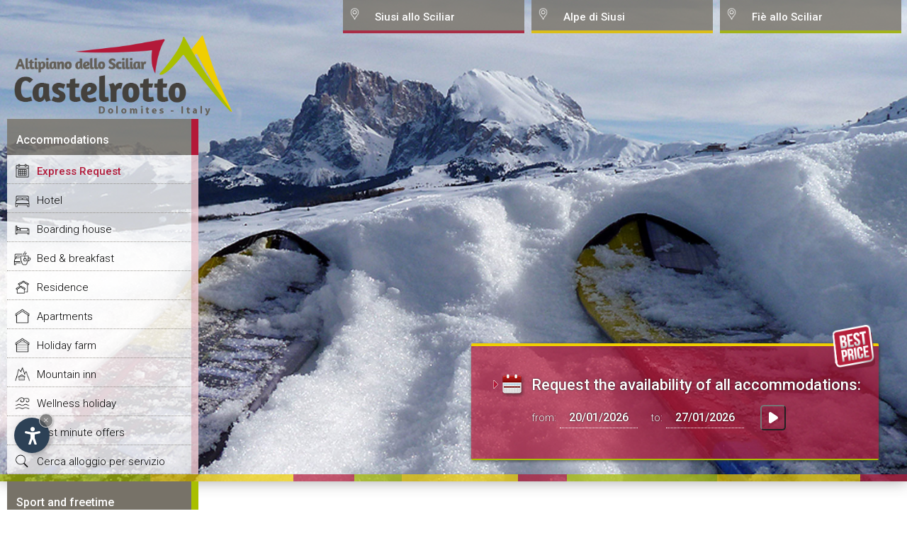

--- FILE ---
content_type: text/html
request_url: https://www.hotel-castelrotto.com/ski-slopes.asp
body_size: 12961
content:
<!DOCTYPE html PUBLIC "-//W3C//DTD XHTML 1.0 Transitional//EN" "http://www.w3.org/TR/xhtml1/DTD/xhtml1-transitional.dtd">
<html xmlns="http://www.w3.org/1999/xhtml" lang="en">
<head>
<style>#slide_box { background: url('/_img_global/_slides/ka/piste-da-sci.jpg') no-repeat center top; background-size: cover; }</style>
<meta http-equiv="Content-Type" content="text/html; charset=iso-8859-1" />
<title>Slopes in Castelrotto on the Sciliar plateau - Skiing holidays in the Dolomites</title>
<meta name="keywords" content="Slopes, Castelrotto, Sciliar plateau, Skiing, holidays, Dolomites, various difficulties" />
<meta name="description" content="During a skiing holiday in Castelrotto winter lovers benefit from the range of slopes of various difficulties" />
<meta name="author" content="Internet Service - www.internetservice.eu" />

<link rel="alternate" href="http://www.castelrotto.org/piste-da-sci.asp" hreflang="it" lang="it" />
<link rel="alternate" href="http://www.kastelruth.org/ski-pisten.asp" hreflang="de" lang="de" />
<link rel="alternate" href="http://www.hotel-castelrotto.com/ski-slopes.asp" hreflang="en" lang="en" />
<meta name="language" content="en" />
<meta http-equiv="language" content="en" />
<meta http-equiv="Content-Language" content="en" />
<link rel="stylesheet" href="https://www.internetservice.it/cookies/is_cookies.css" media="print" onload="this.media='all'">
<script defer src="https://www.internetservice.it/cookies/is_cookies.js?lang=en"></script>
<script type="text/plain" data-cookiecategory="analytics">(function(w,d,s,l,i){w[l]=w[l]||[];w[l].push({'gtm.start':
new Date().getTime(),event:'gtm.js'});var f=d.getElementsByTagName(s)[0],
j=d.createElement(s),dl=l!='dataLayer'?'&l='+l:'';j.async=true;j.src=
'https://www.googletagmanager.com/gtm.js?id='+i+dl;f.parentNode.insertBefore(j,f);
})(window,document,'script','dataLayer','GTM-W8HPVG3');</script>

	<link rel="stylesheet" href="_scr_global/style2.css" type="text/css" media="all" />
	<script>var cur_language = "en";</script>
	
	<link rel="stylesheet" type="text/css" href="//code.jquery.com/ui/1.12.1/themes/base/jquery-ui.css" />
	<link rel="stylesheet" href="_scr_global/fancybox/jquery.fancybox-1.3.1b.css" />
	<script src="https://ajax.googleapis.com/ajax/libs/jquery/1.12.4/jquery.min.js"></script>
	<script src="https://ajax.googleapis.com/ajax/libs/jqueryui/1.12.1/jquery-ui.min.js"></script>
	<script src="_scr_global/fancybox/jquery.fancybox-1.3.1.js"></script>
	<script src="_scr_global/jquery.simpletip-1.3.1.pack.js"></script>
	
	<script type="text/javascript" src="_scr_global/functions2.js" defer></script>
	
	<script type="text/javascript" src="_scr_global/functions_en.js" defer></script>
	
					<style>#slide_box { background: url('../layout/slides/Default.jpg') no-repeat center top; background-size: cover; }</style>
				
	<script type="text/javascript"></script>
	<script type="text/javascript" src="/_scr_global/new_layout.js"></script><style>#slide_box { background: url('/_img_global/_slides/ka/piste-da-sci.jpg') no-repeat center top; background-size: cover; }</style>
	<meta name="viewport" content="width=device-width,initial-scale=1.0,maximum-scale=1.0">


</head>

<body onload="Javascript:rembox('');">
	<div id="bgheader"></div>
	<div id="header">
		<div id="left_shadow">&nbsp;</div>
		<div id="line_top"><img src="img/_layout/pixel.gif" width="1" height="1" alt="" /></div>
		<div id="right_shadow">&nbsp;</div>
		<div id="logo_overlay">
			<div id="logo"><a href="http://www.hotel-castelrotto.com"><img src="../_img_global/logos/logo_kastelruth_en.png" alt="Castelrotto" border="0" /></a></div>
		</div>
		<div id="top_menu_01">
			<noscript><iframe src="<https://www.googletagmanager.com/ns.html?id=GTM-W8HPVG3>"
height="0" width="0" style="display:none;visibility:hidden"></iframe></noscript>
				<div id="left_menu_fixed" class="left_menu_list_fixed color_111">
				<p class="left_menu_head_fixed">Accommodations</p>
				<div class="left_menu_body_fixed">
					<a href="availability-request.asp">Express Request</a>
					<a href="hotels.asp">Hotel</a>
					<a href="boarding-houses.asp">Boarding house</a>
					<a href="bed-and-breakfast.asp">Bed &amp; breakfast</a>
					<a href="residence.asp">Residence</a>
					<a href="apartments.asp">Apartments</a>
					<a href="holiday-farm.asp">Holiday farm</a>
					<a href="mountain-inn.asp">Mountain inn</a>
					<a href="hotel-apartments-with-wellness-area.asp">Wellness holiday</a>
					<a href="last-minute-offers.asp">Last minute offers</a>
					<a href="accommodation-services.asp">Cerca alloggio per servizio</a>
				</div>
			</div>

	  	</div>
		<div id="top_menu">
			<div id="top_menu_02" class="3_menu"><a href="#" class="top_menu_link">Siusi allo Sciliar</a></div>
			<div id="top_menu_03" class="3_menu"><a href="#" class="top_menu_link">Alpe di Siusi</a></div>
			<div id="top_menu_04" class="3_menu"><a href="#" class="top_menu_link">Fi&egrave; allo Sciliar</a></div>
		</div>
		<div id="top_menu_container">		<div id="top_menu_drop_2" class="3_menu menu_222">
		<div class="top_menu_drop_title">Siusi allo Sciliar</div>
			<a href="http://www.siusiallosciliar.com/" class="top_menu_item">Siusi allo Sciliar</a>
			<a href="http://www.siusiallosciliar.com/hotels.asp" class="top_menu_item">Hotel</a>
			<a href="http://www.siusiallosciliar.com/boarding-houses.asp" class="top_menu_item">Boarding house</a>
			<a href="http://www.siusiallosciliar.com/bed-and-breakfast.asp" class="top_menu_item">Bed &amp; breakfast</a>
			<a href="http://www.siusiallosciliar.com/residence.asp" class="top_menu_item">Residence</a>
			<a href="http://www.siusiallosciliar.com/apartments.asp" class="top_menu_item">Apartments</a>
			<a href="http://www.siusiallosciliar.com/holiday-farm.asp" class="top_menu_item">Holiday farm</a>
			<a href="http://www.siusiallosciliar.com/mountain-inn.asp" class="top_menu_item">Mountain inn</a>
			<a href="http://www.siusiallosciliar.com/hotel-apartments-with-wellness-area.asp
" class="top_menu_item">Wellness holiday</a>
			<a href="http://www.siusiallosciliar.com/unterkunft-services.asp" class="top_menu_item">Cerca alloggio per servizio</a>
		</div>
		<div id="top_menu_drop_3" class="3_menu menu_333">
		<div class="top_menu_drop_title">Alpe di Siusi</div>
			<a href="http://www.alpedisiusi.bz.it/" class="top_menu_item">Alpe di Siusi</a>
			<a href="http://www.alpedisiusi.bz.it/hotels.asp" class="top_menu_item">Hotel</a>
			<a href="http://www.alpedisiusi.bz.it/boarding-houses.asp" class="top_menu_item">Boarding house</a>
			<a href="http://www.alpedisiusi.bz.it/bed-and-breakfast.asp" class="top_menu_item">Bed &amp; breakfast</a>
			<a href="http://www.alpedisiusi.bz.it/residence.asp" class="top_menu_item">Residence</a>
			<a href="http://www.alpedisiusi.bz.it/apartments.asp" class="top_menu_item">Apartments</a>
			<a href="http://www.alpedisiusi.bz.it/holiday-farm.asp" class="top_menu_item">Holiday farm</a>
			<a href="http://www.alpedisiusi.bz.it/mountain-inn.asp" class="top_menu_item">Mountain inn</a>
			<a href="http://www.alpedisiusi.bz.it/hotel-apartments-with-wellness-area.asp
" class="top_menu_item">Wellness holiday</a>
			<a href="http://www.alpedisiusi.bz.it/unterkunft-services.asp" class="top_menu_item">Cerca alloggio per servizio</a>
		</div>
		<div id="top_menu_drop_4" class="3_menu menu_444">
		<div class="top_menu_drop_title">Fi&egrave; allo Sciliar</div>
			<a href="http://www.fieallosciliar.com/" class="top_menu_item">Fi&egrave; allo Sciliar</a>
			<a href="http://www.fieallosciliar.com/hotels.asp" class="top_menu_item">Hotel</a>
			<a href="http://www.fieallosciliar.com/boarding-houses.asp" class="top_menu_item">Boarding house</a>
			<a href="http://www.fieallosciliar.com/bed-and-breakfast.asp" class="top_menu_item">Bed &amp; breakfast</a>
			<a href="http://www.fieallosciliar.com/residence.asp" class="top_menu_item">Residence</a>
			<a href="http://www.fieallosciliar.com/apartments.asp" class="top_menu_item">Apartments</a>
			<a href="http://www.fieallosciliar.com/holiday-farm.asp" class="top_menu_item">Holiday farm</a>
			<a href="http://www.fieallosciliar.com/mountain-inn.asp" class="top_menu_item">Mountain inn</a>
			<a href="http://www.fieallosciliar.com/hotel-apartments-with-wellness-area.asp
" class="top_menu_item">Wellness holiday</a>
			<a href="http://www.fieallosciliar.com/unterkunft-services.asp" class="top_menu_item">Cerca alloggio per servizio</a>
		</div>
		</div>
		<div id="slide_box"></div>
	</div>
	<div id="content">
		<div id="content_left">
			  			<div id="left_menu" class="left_menu_list color_111">
			  <p class="left_menu_head  left_menu_head_sport">Sport and freetime</p>
				<div class="left_menu_body left_menu_body_sport">
					<a href="ski-slopes.asp" class="menu_left_selected">Ski slopes</a>
					<a href="ski-school.asp">Ski school</a>
					<a href="ski-rental.asp">Ski rental</a>
					<a href="cross-country-skiing.asp">Cross country skiing</a>
					<a href="sleight.asp">Sleight</a>
					<a href="alpine-guide.asp">Alpine guide</a>
					<a href="excursions.asp">Excursions</a>
					<a href="swimming.asp">Swimming</a>
					<a href="tennis.asp">Tennis</a>
					<a href="mtb.asp">MTB</a>
					<a href="golf.asp">Golf</a>
					<a href="riding.asp">Riding</a>
					<a href="paragliding.asp">Paragliding</a>
				</div>
			  <p class="left_menu_head left_menu_head_info">Tourist information</p>
				<div class="left_menu_body left_menu_body_info">
					<a href="general-information.asp">General information</a>
					<a href="culture-tradition.asp">Culture and tradition</a>
					<a href="events.asp">Events</a>
					<a href="places-to-visit.asp">Places to visit</a>
					<a href="taxi-tours-services.asp">Taxi, tours and services</a>
					<a href="lifts.asp">Lift facilities</a>
					<a href="restaurant-gastronomy.asp">Restaurant and gastronomy</a>
					<a href="shopping.asp">Shopping</a>
					<a href="weather.asp">The weather</a>
					<a href="how-to-get-here.asp">How to get here</a>
				</div>
			  <p class="left_menu_head left_menu_head_webcam">Webcams, pictures and videos</p>
				<div class="left_menu_body left_menu_body_webcam">
					<a href="image-gallery.asp">Picture gallery</a>
					<a href="video-gallery.asp">Video gallery</a>
					<a href="webcams.asp">Webcams</a>
				</div>
			  <p class="left_menu_head" style="cursor:pointer" onclick="Javascript:OpenLink('default.asp')">Home</p>
				<div id="menu_left_bottom_space">&nbsp;</div>
			</div>

		</div>		<div id="content_center_big">
        	<div id="hotel_list_top_request_dm">
                	<div id="hotel_list_top_request">
                    		<form name="qr_form" id="qr_form" action="availability-request.asp" method="post" class="color_111">
					<img src="/_img_global/bestprice.png" alt="Best Price Guarantee" class="qr_bestprice" />
					<img class="hotel_list_arrow_icon" src="../img/_layout/redarrow.gif" alt="" />
					<img class="hotel_list_calendar_icon" src="../img/_layout/cal_big.png" alt="" />
					<span class="hotel_list_top_request_title">Request the availability of all accommodations:</span><br />
					from: <input type="text" class="hotel_list_top_request_input" id="qr_arrival" name="qr_arrival" value="20/01/2026" />
					&nbsp; to: <input type="text" class="hotel_list_top_request_input" id="qr_departure" name="qr_departure" value="27/01/2026" />
					<input id="top_request_btn" type="button" class="hotel_list_top_btn_send" value=" " onclick="Javascript:Top_Request_Send();" />
				</form>

                	</div>
            </div>
			<div id="hotel_details_page_title">
				<h1>Slopes in Castelrotto on the Sciliar plateau - Skiing holidays in the Dolomites</h1>
		  </div>
    <div id="content_box">
			  <div id="hotel_details_box_info"> 
			    <div align="justify"><h2>During a skiing holiday in Castelrotto winter lovers benefit from the range of slopes of various difficulties</h2>
			      <p>
			        
			        The nearest slopes are situated on the Alpe di Siusi that is extended over half of Castelrotto&rsquo;s territory. They can be reached quickly and easily via modern <a href="lifts.asp">lift facilities</a> from Siusi allo Sciliar. The hillsides in Castelrotto are suitable for beginners but also for expert skiers who will be impressed by the beauty of UNESCO&rsquo;S World Natural Heritage.                   </p>
		          
			      
<br />
<div id="accordion">
	<div class="homelist_box">
		<h3>Winter season 2025/26</h3>
		
		<img src="/_img_global/pages/skipisten_map_b.jpg" alt="Ski-Map">

		In <strong>the  2025/26 winter season</strong>, the planned opening of the ski resort is <strong>from 06.12.2025 to 06.04.2026</strong>.<br />
<br /><br />
		The Sellaronda lifts are open on 29.11.2025 and are expected to remain open until 06.04.2025.<br />
<br /><br />
		In some valleys of the Dolomiti Superski some lifts will presumably be open longer.	<br />
		<br />

  </div>

	<div class="homelist_box">
		<h3>Winter offers</h3>
		<img src="/_img_global/pages/super-premiere.jpg" alt="Dolomiti Super Premiere">
		
			<strong>Super Premi&egrave;re: 29.11.2025 bis am 20.12.2025</strong><br />
			<strong>Dolomiti Springdays: from 14.03.2026 until end of season</strong><br>
There will be two different Springdays offerings. 

<li>Springdays - L (longstay) from 14.03.2026 - 21.03.2026</li>
<li>Springdays - S (shortstay) from 22.03.2026 - 06.04.2026</li> 
	
		<a href="/_img_global/pdf/ski-map-alpe-di-siusi.pdf" class="map_button" target="_blank">Download the Alpe di Siusi's ski map &gt;</a>
		<a href="/_img_global/pdf/ski-map-valgardena.pdf" class="map_button" target="_blank">Download the Val Gardena's/Alpe di Siusi ski map &gt;</a>
	</div>
</div>






<link rel="stylesheet" href="/_scr_global/liftdata.css" />
<section>
<div class="dss-container">
<div class="dss-resort dss-tracks">
<span><strong>Ortisei - Palmer - Furdenan</strong></span>
</div>
<div class="dss-table winter dss-tracks">
<table>
<thead>
<tr>
<th>Nr.</th>
<th>Difficulty</th>
<th>Track</th>
<th>State</th>
<th>Season</th>
</tr>
</thead>
<tbody>
<tr>
<td class="dss-num dss-tracks"></td>
<td class="dss-type dss-blue dss-tracks">
<span class="dss-type-icon dss-tracks">Z</span>
<span>&nbsp;Easy</span>
</td>
<td class="dss-name dss-tracks">
<strong>Connection Furdenan - cable car Ortisei</strong>
</td>
<td class="dss-open dss-tracks">
<span class="dss-open-icon dss-tracks">Y</span>
<span>&nbsp;Open</span>
</td>
<td class="dss-season dss-tracks">
12/19/25 - 04/04/26
</td>
</tr>
<tr>
<td class="dss-num dss-tracks"></td>
<td class="dss-type dss-blue dss-tracks">
<span class="dss-type-icon dss-tracks">Z</span>
<span>&nbsp;Easy</span>
</td>
<td class="dss-name dss-tracks">
<strong>Connection Ronc-Furdenan</strong>
</td>
<td class="dss-open dss-tracks">
<span class="dss-open-icon dss-tracks">Y</span>
<span>&nbsp;Open</span>
</td>
<td class="dss-season dss-tracks">
 - 
</td>
</tr>
<tr>
<td class="dss-num dss-tracks"></td>
<td class="dss-type dss-black dss-tracks">
<span class="dss-type-icon dss-tracks">Z</span>
<span>&nbsp;Hard</span>
</td>
<td class="dss-name dss-tracks">
<strong>Direttissima</strong>
</td>
<td class="dss-open dss-tracks">
<span class="dss-open-icon dss-tracks">Y</span>
<span>&nbsp;Open</span>
</td>
<td class="dss-season dss-tracks">
12/04/25 - 03/29/26
</td>
</tr>
<tr>
<td class="dss-num dss-tracks"></td>
<td class="dss-type dss-blue dss-tracks">
<span class="dss-type-icon dss-tracks">Z</span>
<span>&nbsp;Easy</span>
</td>
<td class="dss-name dss-tracks">
<strong>Furdenan - Palmer</strong>
</td>
<td class="dss-open dss-tracks">
<span class="dss-open-icon dss-tracks">Y</span>
<span>&nbsp;Open</span>
</td>
<td class="dss-season dss-tracks">
12/19/25 - 04/06/26
</td>
</tr>
<tr>
<td class="dss-num dss-tracks"></td>
<td class="dss-type dss-blue dss-tracks">
<span class="dss-type-icon dss-tracks">Z</span>
<span>&nbsp;Easy</span>
</td>
<td class="dss-name dss-tracks">
<strong>Furdenan 1</strong>
</td>
<td class="dss-open dss-tracks">
<span class="dss-open-icon dss-tracks">Y</span>
<span>&nbsp;Open</span>
</td>
<td class="dss-season dss-tracks">
12/19/25 - 04/04/26
</td>
</tr>
<tr>
<td class="dss-num dss-tracks"></td>
<td class="dss-type dss-blue dss-tracks">
<span class="dss-type-icon dss-tracks">Z</span>
<span>&nbsp;Easy</span>
</td>
<td class="dss-name dss-tracks">
<strong>Furdenan 2</strong>
</td>
<td class="dss-open dss-tracks">
<span class="dss-open-icon dss-tracks">Y</span>
<span>&nbsp;Open</span>
</td>
<td class="dss-season dss-tracks">
12/19/25 - 04/04/26
</td>
</tr>
<tr>
<td class="dss-num dss-tracks"></td>
<td class="dss-type dss-blue dss-tracks">
<span class="dss-type-icon dss-tracks">Z</span>
<span>&nbsp;Easy</span>
</td>
<td class="dss-name dss-tracks">
<strong>Palmer</strong>
</td>
<td class="dss-open dss-tracks">
<span class="dss-open-icon dss-tracks">Y</span>
<span>&nbsp;Open</span>
</td>
<td class="dss-season dss-tracks">
12/04/25 - 04/05/26
</td>
</tr>
<tr>
<td class="dss-num dss-tracks"></td>
<td class="dss-type dss-blue dss-tracks">
<span class="dss-type-icon dss-tracks">Z</span>
<span>&nbsp;Easy</span>
</td>
<td class="dss-name dss-tracks">
<strong>Palmer - Furdenan</strong>
</td>
<td class="dss-open dss-tracks">
<span class="dss-open-icon dss-tracks">Y</span>
<span>&nbsp;Open</span>
</td>
<td class="dss-season dss-tracks">
12/19/25 - 04/04/26
</td>
</tr>
<tr>
<td class="dss-num dss-tracks"></td>
<td class="dss-type dss-red dss-tracks">
<span class="dss-type-icon dss-tracks">Z</span>
<span>&nbsp;Medium</span>
</td>
<td class="dss-name dss-tracks">
<strong>Pilat</strong>
</td>
<td class="dss-open dss-tracks">
<span class="dss-open-icon dss-tracks">Y</span>
<span>&nbsp;Open</span>
</td>
<td class="dss-season dss-tracks">
12/04/25 - 03/29/26
</td>
</tr>
</tbody>
</table>
</div>
</div>
</section><section>
<div class="dss-container">
<div class="dss-resort dss-tracks">
<span><strong>Ortisei - Resciesa - Seceda - Col Raiser - S. Cristina</strong></span>
</div>
<div class="dss-table winter dss-tracks">
<table>
<thead>
<tr>
<th>Nr.</th>
<th>Difficulty</th>
<th>Track</th>
<th>State</th>
<th>Season</th>
</tr>
</thead>
<tbody>
<tr>
<td class="dss-num dss-tracks"></td>
<td class="dss-type dss-black dss-tracks">
<span class="dss-type-icon dss-tracks">Z</span>
<span>&nbsp;Hard</span>
</td>
<td class="dss-name dss-tracks">
<strong>Catores</strong>
</td>
<td class="dss-open dss-tracks">
<span class="dss-open-icon dss-tracks">Y</span>
<span>&nbsp;Open</span>
</td>
<td class="dss-season dss-tracks">
12/04/25 - 04/06/26
</td>
</tr>
<tr>
<td class="dss-num dss-tracks"></td>
<td class="dss-type dss-red dss-tracks">
<span class="dss-type-icon dss-tracks">Z</span>
<span>&nbsp;Medium</span>
</td>
<td class="dss-name dss-tracks">
<strong>Catores - Fermeda</strong>
</td>
<td class="dss-open dss-tracks">
<span class="dss-open-icon dss-tracks">Y</span>
<span>&nbsp;Open</span>
</td>
<td class="dss-season dss-tracks">
12/04/25 - 04/06/26
</td>
</tr>
<tr>
<td class="dss-num dss-tracks"></td>
<td class="dss-type dss-blue dss-tracks">
<span class="dss-type-icon dss-tracks">Z</span>
<span>&nbsp;Easy</span>
</td>
<td class="dss-name dss-tracks">
<strong>Col Raiser - Plan Da Tieja</strong>
</td>
<td class="dss-open dss-tracks">
<span class="dss-open-icon dss-tracks">Y</span>
<span>&nbsp;Open</span>
</td>
<td class="dss-season dss-tracks">
12/05/25 - 04/06/26
</td>
</tr>
<tr>
<td class="dss-num dss-tracks"></td>
<td class="dss-type dss-red dss-tracks">
<span class="dss-type-icon dss-tracks">Z</span>
<span>&nbsp;Medium</span>
</td>
<td class="dss-name dss-tracks">
<strong>Colraiser</strong>
</td>
<td class="dss-open dss-tracks">
<span class="dss-open-icon dss-tracks">Y</span>
<span>&nbsp;Open</span>
</td>
<td class="dss-season dss-tracks">
12/04/25 - 04/06/26
</td>
</tr>
<tr>
<td class="dss-num dss-tracks"></td>
<td class="dss-type dss-blue dss-tracks">
<span class="dss-type-icon dss-tracks">Z</span>
<span>&nbsp;Easy</span>
</td>
<td class="dss-name dss-tracks">
<strong>Colraiser - Fermeda</strong>
</td>
<td class="dss-open dss-tracks">
<span class="dss-open-icon dss-tracks">Y</span>
<span>&nbsp;Open</span>
</td>
<td class="dss-season dss-tracks">
12/04/25 - 04/06/26
</td>
</tr>
<tr>
<td class="dss-num dss-tracks"></td>
<td class="dss-type dss-blue dss-tracks">
<span class="dss-type-icon dss-tracks">Z</span>
<span>&nbsp;Easy</span>
</td>
<td class="dss-name dss-tracks">
<strong>Curona</strong>
</td>
<td class="dss-open dss-tracks">
<span class="dss-open-icon dss-tracks">Y</span>
<span>&nbsp;Open</span>
</td>
<td class="dss-season dss-tracks">
12/04/25 - 04/06/26
</td>
</tr>
<tr>
<td class="dss-num dss-tracks"></td>
<td class="dss-type dss-blue dss-tracks">
<span class="dss-type-icon dss-tracks">Z</span>
<span>&nbsp;Easy</span>
</td>
<td class="dss-name dss-tracks">
<strong>Fermeda - S.Cristina</strong>
</td>
<td class="dss-open dss-tracks">
<span class="dss-open-icon dss-tracks">Y</span>
<span>&nbsp;Open</span>
</td>
<td class="dss-season dss-tracks">
12/04/25 - 04/06/26
</td>
</tr>
<tr>
<td class="dss-num dss-tracks"></td>
<td class="dss-type dss-red dss-tracks">
<span class="dss-type-icon dss-tracks">Z</span>
<span>&nbsp;Medium</span>
</td>
<td class="dss-name dss-tracks">
<strong>Fermeda 1</strong>
</td>
<td class="dss-open dss-tracks">
<span class="dss-open-icon dss-tracks">Y</span>
<span>&nbsp;Open</span>
</td>
<td class="dss-season dss-tracks">
12/04/25 - 04/06/26
</td>
</tr>
<tr>
<td class="dss-num dss-tracks"></td>
<td class="dss-type dss-red dss-tracks">
<span class="dss-type-icon dss-tracks">Z</span>
<span>&nbsp;Medium</span>
</td>
<td class="dss-name dss-tracks">
<strong>Fermeda 2</strong>
</td>
<td class="dss-open dss-tracks">
<span class="dss-open-icon dss-tracks">Y</span>
<span>&nbsp;Open</span>
</td>
<td class="dss-season dss-tracks">
12/04/25 - 04/06/26
</td>
</tr>
<tr>
<td class="dss-num dss-tracks"></td>
<td class="dss-type dss-black dss-tracks">
<span class="dss-type-icon dss-tracks">Z</span>
<span>&nbsp;Hard</span>
</td>
<td class="dss-name dss-tracks">
<strong>Gran Pela</strong>
</td>
<td class="dss-open dss-tracks">
<span class="dss-open-icon dss-tracks">Y</span>
<span>&nbsp;Open</span>
</td>
<td class="dss-season dss-tracks">
12/04/25 - 04/06/26
</td>
</tr>
<tr>
<td class="dss-num dss-tracks"></td>
<td class="dss-type dss-red dss-tracks">
<span class="dss-type-icon dss-tracks">Z</span>
<span>&nbsp;Medium</span>
</td>
<td class="dss-name dss-tracks">
<strong>La Longia</strong>
</td>
<td class="dss-open dss-tracks">
<span class="dss-open-icon dss-tracks">Y</span>
<span>&nbsp;Open</span>
</td>
<td class="dss-season dss-tracks">
12/04/25 - 04/06/26
</td>
</tr>
<tr>
<td class="dss-num dss-tracks"></td>
<td class="dss-type dss-red dss-tracks">
<span class="dss-type-icon dss-tracks">Z</span>
<span>&nbsp;Medium</span>
</td>
<td class="dss-name dss-tracks">
<strong>La Longia - Furnes</strong>
</td>
<td class="dss-open dss-tracks">
<span class="dss-open-icon dss-tracks">Y</span>
<span>&nbsp;Open</span>
</td>
<td class="dss-season dss-tracks">
12/04/25 - 04/06/26
</td>
</tr>
<tr>
<td class="dss-num dss-tracks"></td>
<td class="dss-type dss-red dss-tracks">
<span class="dss-type-icon dss-tracks">Z</span>
<span>&nbsp;Medium</span>
</td>
<td class="dss-name dss-tracks">
<strong>Mount Fermeda - Seceda topstation</strong>
</td>
<td class="dss-open dss-tracks">
<span class="dss-open-icon dss-tracks">Y</span>
<span>&nbsp;Open</span>
</td>
<td class="dss-season dss-tracks">
12/04/25 - 04/06/26
</td>
</tr>
<tr>
<td class="dss-num dss-tracks"></td>
<td class="dss-type dss-red dss-tracks">
<span class="dss-type-icon dss-tracks">Z</span>
<span>&nbsp;Medium</span>
</td>
<td class="dss-name dss-tracks">
<strong>Pitla Pela</strong>
</td>
<td class="dss-open dss-tracks">
<span class="dss-open-icon dss-tracks">Y</span>
<span>&nbsp;Open</span>
</td>
<td class="dss-season dss-tracks">
12/04/25 - 04/06/26
</td>
</tr>
<tr>
<td class="dss-num dss-tracks"></td>
<td class="dss-type dss-red dss-tracks">
<span class="dss-type-icon dss-tracks">Z</span>
<span>&nbsp;Medium</span>
</td>
<td class="dss-name dss-tracks">
<strong>Pitla Pela Variant</strong>
</td>
<td class="dss-open dss-tracks">
<span class="dss-open-icon dss-tracks">Y</span>
<span>&nbsp;Open</span>
</td>
<td class="dss-season dss-tracks">
12/05/25 - 04/06/26
</td>
</tr>
<tr>
<td class="dss-num dss-tracks"></td>
<td class="dss-type dss-blue dss-tracks">
<span class="dss-type-icon dss-tracks">Z</span>
<span>&nbsp;Easy</span>
</td>
<td class="dss-name dss-tracks">
<strong>Plan Da Tieja</strong>
</td>
<td class="dss-open dss-tracks">
<span class="dss-open-icon dss-tracks">Y</span>
<span>&nbsp;Open</span>
</td>
<td class="dss-season dss-tracks">
12/05/25 - 04/06/26
</td>
</tr>
<tr>
<td class="dss-num dss-tracks"></td>
<td class="dss-type dss-red dss-tracks">
<span class="dss-type-icon dss-tracks">Z</span>
<span>&nbsp;Medium</span>
</td>
<td class="dss-name dss-tracks">
<strong>Resciesa - Furnes</strong>
</td>
<td class="dss-closed dss-tracks">
<span class="dss-closed-icon dss-tracks">X</span>
<span>&nbsp;Closed</span>
</td>
<td class="dss-season dss-tracks">
12/19/25 - 03/28/26
</td>
</tr>
<tr>
<td class="dss-num dss-tracks"></td>
<td class="dss-type dss-red dss-tracks">
<span class="dss-type-icon dss-tracks">Z</span>
<span>&nbsp;Medium</span>
</td>
<td class="dss-name dss-tracks">
<strong>Seceda - Fermeda</strong>
</td>
<td class="dss-open dss-tracks">
<span class="dss-open-icon dss-tracks">Y</span>
<span>&nbsp;Open</span>
</td>
<td class="dss-season dss-tracks">
12/04/25 - 04/06/26
</td>
</tr>
</tbody>
</table>
</div>
</div>
</section><section>
<div class="dss-container">
<div class="dss-resort dss-tracks">
<span><strong>S. Cristina - Monte-Pana - Col Raiser</strong></span>
</div>
<div class="dss-table winter dss-tracks">
<table>
<thead>
<tr>
<th>Nr.</th>
<th>Difficulty</th>
<th>Track</th>
<th>State</th>
<th>Season</th>
</tr>
</thead>
<tbody>
<tr>
<td class="dss-num dss-tracks"></td>
<td class="dss-type dss-black dss-tracks">
<span class="dss-type-icon dss-tracks">Z</span>
<span>&nbsp;Hard</span>
</td>
<td class="dss-name dss-tracks">
<strong>Alpha</strong>
</td>
<td class="dss-open dss-tracks">
<span class="dss-open-icon dss-tracks">Y</span>
<span>&nbsp;Open</span>
</td>
<td class="dss-season dss-tracks">
12/04/25 - 04/06/26
</td>
</tr>
<tr>
<td class="dss-num dss-tracks"></td>
<td class="dss-type dss-red dss-tracks">
<span class="dss-type-icon dss-tracks">Z</span>
<span>&nbsp;Medium</span>
</td>
<td class="dss-name dss-tracks">
<strong>Bravo</strong>
</td>
<td class="dss-open dss-tracks">
<span class="dss-open-icon dss-tracks">Y</span>
<span>&nbsp;Open</span>
</td>
<td class="dss-season dss-tracks">
12/04/25 - 04/06/26
</td>
</tr>
<tr>
<td class="dss-num dss-tracks"></td>
<td class="dss-type dss-blue dss-tracks">
<span class="dss-type-icon dss-tracks">Z</span>
<span>&nbsp;Easy</span>
</td>
<td class="dss-name dss-tracks">
<strong>Cendevaves 1</strong>
</td>
<td class="dss-open dss-tracks">
<span class="dss-open-icon dss-tracks">Y</span>
<span>&nbsp;Open</span>
</td>
<td class="dss-season dss-tracks">
12/04/25 - 04/06/26
</td>
</tr>
<tr>
<td class="dss-num dss-tracks"></td>
<td class="dss-type dss-blue dss-tracks">
<span class="dss-type-icon dss-tracks">Z</span>
<span>&nbsp;Easy</span>
</td>
<td class="dss-name dss-tracks">
<strong>Cendevaves 2</strong>
</td>
<td class="dss-open dss-tracks">
<span class="dss-open-icon dss-tracks">Y</span>
<span>&nbsp;Open</span>
</td>
<td class="dss-season dss-tracks">
12/04/25 - 04/06/26
</td>
</tr>
<tr>
<td class="dss-num dss-tracks"></td>
<td class="dss-type dss-red dss-tracks">
<span class="dss-type-icon dss-tracks">Z</span>
<span>&nbsp;Medium</span>
</td>
<td class="dss-name dss-tracks">
<strong>Charly</strong>
</td>
<td class="dss-open dss-tracks">
<span class="dss-open-icon dss-tracks">Y</span>
<span>&nbsp;Open</span>
</td>
<td class="dss-season dss-tracks">
12/04/25 - 04/06/26
</td>
</tr>
<tr>
<td class="dss-num dss-tracks"></td>
<td class="dss-type dss-black dss-tracks">
<span class="dss-type-icon dss-tracks">Z</span>
<span>&nbsp;Hard</span>
</td>
<td class="dss-name dss-tracks">
<strong>Connection Alpha - Bravo</strong>
</td>
<td class="dss-open dss-tracks">
<span class="dss-open-icon dss-tracks">Y</span>
<span>&nbsp;Open</span>
</td>
<td class="dss-season dss-tracks">
12/04/25 - 04/06/26
</td>
</tr>
<tr>
<td class="dss-num dss-tracks"></td>
<td class="dss-type dss-blue dss-tracks">
<span class="dss-type-icon dss-tracks">Z</span>
<span>&nbsp;Easy</span>
</td>
<td class="dss-name dss-tracks">
<strong>Parallel 1</strong>
</td>
<td class="dss-open dss-tracks">
<span class="dss-open-icon dss-tracks">Y</span>
<span>&nbsp;Open</span>
</td>
<td class="dss-season dss-tracks">
12/04/25 - 04/06/26
</td>
</tr>
<tr>
<td class="dss-num dss-tracks"></td>
<td class="dss-type dss-blue dss-tracks">
<span class="dss-type-icon dss-tracks">Z</span>
<span>&nbsp;Easy</span>
</td>
<td class="dss-name dss-tracks">
<strong>Parallel 2</strong>
</td>
<td class="dss-open dss-tracks">
<span class="dss-open-icon dss-tracks">Y</span>
<span>&nbsp;Open</span>
</td>
<td class="dss-season dss-tracks">
12/04/25 - 04/06/26
</td>
</tr>
<tr>
<td class="dss-num dss-tracks"></td>
<td class="dss-type dss-blue dss-tracks">
<span class="dss-type-icon dss-tracks">Z</span>
<span>&nbsp;Easy</span>
</td>
<td class="dss-name dss-tracks">
<strong>Puntea 1</strong>
</td>
<td class="dss-open dss-tracks">
<span class="dss-open-icon dss-tracks">Y</span>
<span>&nbsp;Open</span>
</td>
<td class="dss-season dss-tracks">
11/28/25 - 04/06/26
</td>
</tr>
<tr>
<td class="dss-num dss-tracks"></td>
<td class="dss-type dss-blue dss-tracks">
<span class="dss-type-icon dss-tracks">Z</span>
<span>&nbsp;Easy</span>
</td>
<td class="dss-name dss-tracks">
<strong>Puntea 2</strong>
</td>
<td class="dss-open dss-tracks">
<span class="dss-open-icon dss-tracks">Y</span>
<span>&nbsp;Open</span>
</td>
<td class="dss-season dss-tracks">
11/28/25 - 04/06/26
</td>
</tr>
<tr>
<td class="dss-num dss-tracks"></td>
<td class="dss-type dss-blue dss-tracks">
<span class="dss-type-icon dss-tracks">Z</span>
<span>&nbsp;Easy</span>
</td>
<td class="dss-name dss-tracks">
<strong>Tschucky</strong>
</td>
<td class="dss-open dss-tracks">
<span class="dss-open-icon dss-tracks">Y</span>
<span>&nbsp;Open</span>
</td>
<td class="dss-season dss-tracks">
12/04/25 - 03/28/26
</td>
</tr>
</tbody>
</table>
</div>
</div>
</section><section>
<div class="dss-container">
<div class="dss-resort dss-tracks">
<span><strong>Selva - Dantercepies</strong></span>
</div>
<div class="dss-table winter dss-tracks">
<table>
<thead>
<tr>
<th>Nr.</th>
<th>Difficulty</th>
<th>Track</th>
<th>State</th>
<th>Season</th>
</tr>
</thead>
<tbody>
<tr>
<td class="dss-num dss-tracks"></td>
<td class="dss-type dss-blue dss-tracks">
<span class="dss-type-icon dss-tracks">Z</span>
<span>&nbsp;Easy</span>
</td>
<td class="dss-name dss-tracks">
<strong>Bear Slope</strong>
</td>
<td class="dss-open dss-tracks">
<span class="dss-open-icon dss-tracks">Y</span>
<span>&nbsp;Open</span>
</td>
<td class="dss-season dss-tracks">
12/03/25 - 04/06/26
</td>
</tr>
<tr>
<td class="dss-num dss-tracks"></td>
<td class="dss-type dss-blue dss-tracks">
<span class="dss-type-icon dss-tracks">Z</span>
<span>&nbsp;Easy</span>
</td>
<td class="dss-name dss-tracks">
<strong>Biancaneve</strong>
</td>
<td class="dss-open dss-tracks">
<span class="dss-open-icon dss-tracks">Y</span>
<span>&nbsp;Open</span>
</td>
<td class="dss-season dss-tracks">
12/03/25 - 04/05/26
</td>
</tr>
<tr>
<td class="dss-num dss-tracks"></td>
<td class="dss-type dss-blue dss-tracks">
<span class="dss-type-icon dss-tracks">Z</span>
<span>&nbsp;Easy</span>
</td>
<td class="dss-name dss-tracks">
<strong>Cadepunt</strong>
</td>
<td class="dss-open dss-tracks">
<span class="dss-open-icon dss-tracks">Y</span>
<span>&nbsp;Open</span>
</td>
<td class="dss-season dss-tracks">
12/03/25 - 04/05/26
</td>
</tr>
<tr>
<td class="dss-num dss-tracks"></td>
<td class="dss-type dss-red dss-tracks">
<span class="dss-type-icon dss-tracks">Z</span>
<span>&nbsp;Medium</span>
</td>
<td class="dss-name dss-tracks">
<strong>Campo Freina</strong>
</td>
<td class="dss-open dss-tracks">
<span class="dss-open-icon dss-tracks">Y</span>
<span>&nbsp;Open</span>
</td>
<td class="dss-season dss-tracks">
12/14/24 - 03/30/25
</td>
</tr>
<tr>
<td class="dss-num dss-tracks"></td>
<td class="dss-type dss-black dss-tracks">
<span class="dss-type-icon dss-tracks">Z</span>
<span>&nbsp;Hard</span>
</td>
<td class="dss-name dss-tracks">
<strong>Cir</strong>
</td>
<td class="dss-open dss-tracks">
<span class="dss-open-icon dss-tracks">Y</span>
<span>&nbsp;Open</span>
</td>
<td class="dss-season dss-tracks">
12/03/25 - 04/06/26
</td>
</tr>
<tr>
<td class="dss-num dss-tracks"></td>
<td class="dss-type dss-red dss-tracks">
<span class="dss-type-icon dss-tracks">Z</span>
<span>&nbsp;Medium</span>
</td>
<td class="dss-name dss-tracks">
<strong>Cir-Ria</strong>
</td>
<td class="dss-open dss-tracks">
<span class="dss-open-icon dss-tracks">Y</span>
<span>&nbsp;Open</span>
</td>
<td class="dss-season dss-tracks">
12/03/25 - 04/06/26
</td>
</tr>
<tr>
<td class="dss-num dss-tracks"></td>
<td class="dss-type dss-blue dss-tracks">
<span class="dss-type-icon dss-tracks">Z</span>
<span>&nbsp;Easy</span>
</td>
<td class="dss-name dss-tracks">
<strong>connection slope - risaccia dantercepies</strong>
</td>
<td class="dss-open dss-tracks">
<span class="dss-open-icon dss-tracks">Y</span>
<span>&nbsp;Open</span>
</td>
<td class="dss-season dss-tracks">
12/04/25 - 04/06/26
</td>
</tr>
<tr>
<td class="dss-num dss-tracks"></td>
<td class="dss-type dss-blue dss-tracks">
<span class="dss-type-icon dss-tracks">Z</span>
<span>&nbsp;Easy</span>
</td>
<td class="dss-name dss-tracks">
<strong>Connection Slope Costabella</strong>
</td>
<td class="dss-open dss-tracks">
<span class="dss-open-icon dss-tracks">Y</span>
<span>&nbsp;Open</span>
</td>
<td class="dss-season dss-tracks">
12/03/25 - 04/06/26
</td>
</tr>
<tr>
<td class="dss-num dss-tracks"></td>
<td class="dss-type dss-red dss-tracks">
<span class="dss-type-icon dss-tracks">Z</span>
<span>&nbsp;Medium</span>
</td>
<td class="dss-name dss-tracks">
<strong>Costabella</strong>
</td>
<td class="dss-open dss-tracks">
<span class="dss-open-icon dss-tracks">Y</span>
<span>&nbsp;Open</span>
</td>
<td class="dss-season dss-tracks">
12/03/25 - 04/06/26
</td>
</tr>
<tr>
<td class="dss-num dss-tracks"></td>
<td class="dss-type dss-red dss-tracks">
<span class="dss-type-icon dss-tracks">Z</span>
<span>&nbsp;Medium</span>
</td>
<td class="dss-name dss-tracks">
<strong>Dantercepies </strong>
</td>
<td class="dss-open dss-tracks">
<span class="dss-open-icon dss-tracks">Y</span>
<span>&nbsp;Open</span>
</td>
<td class="dss-season dss-tracks">
12/03/25 - 04/06/26
</td>
</tr>
<tr>
<td class="dss-num dss-tracks"></td>
<td class="dss-type dss-blue dss-tracks">
<span class="dss-type-icon dss-tracks">Z</span>
<span>&nbsp;Easy</span>
</td>
<td class="dss-name dss-tracks">
<strong>Dantercepies</strong>
</td>
<td class="dss-open dss-tracks">
<span class="dss-open-icon dss-tracks">Y</span>
<span>&nbsp;Open</span>
</td>
<td class="dss-season dss-tracks">
12/03/25 - 04/06/26
</td>
</tr>
<tr>
<td class="dss-num dss-tracks"></td>
<td class="dss-type dss-blue dss-tracks">
<span class="dss-type-icon dss-tracks">Z</span>
<span>&nbsp;Easy</span>
</td>
<td class="dss-name dss-tracks">
<strong>Dantercepies - Risaccia </strong>
</td>
<td class="dss-open dss-tracks">
<span class="dss-open-icon dss-tracks">Y</span>
<span>&nbsp;Open</span>
</td>
<td class="dss-season dss-tracks">
12/03/25 - 04/06/26
</td>
</tr>
<tr>
<td class="dss-num dss-tracks"></td>
<td class="dss-type dss-blue dss-tracks">
<span class="dss-type-icon dss-tracks">Z</span>
<span>&nbsp;Easy</span>
</td>
<td class="dss-name dss-tracks">
<strong>Dantercepies - Selva</strong>
</td>
<td class="dss-open dss-tracks">
<span class="dss-open-icon dss-tracks">Y</span>
<span>&nbsp;Open</span>
</td>
<td class="dss-season dss-tracks">
12/03/25 - 04/06/26
</td>
</tr>
<tr>
<td class="dss-num dss-tracks"></td>
<td class="dss-type dss-red dss-tracks">
<span class="dss-type-icon dss-tracks">Z</span>
<span>&nbsp;Medium</span>
</td>
<td class="dss-name dss-tracks">
<strong>Dantercepies-connection</strong>
</td>
<td class="dss-open dss-tracks">
<span class="dss-open-icon dss-tracks">Y</span>
<span>&nbsp;Open</span>
</td>
<td class="dss-season dss-tracks">
12/03/25 - 04/06/26
</td>
</tr>
<tr>
<td class="dss-num dss-tracks"></td>
<td class="dss-type dss-red dss-tracks">
<span class="dss-type-icon dss-tracks">Z</span>
<span>&nbsp;Medium</span>
</td>
<td class="dss-name dss-tracks">
<strong>Dantercepies-connection</strong>
</td>
<td class="dss-open dss-tracks">
<span class="dss-open-icon dss-tracks">Y</span>
<span>&nbsp;Open</span>
</td>
<td class="dss-season dss-tracks">
12/03/25 - 04/06/26
</td>
</tr>
<tr>
<td class="dss-num dss-tracks"></td>
<td class="dss-type dss-red dss-tracks">
<span class="dss-type-icon dss-tracks">Z</span>
<span>&nbsp;Medium</span>
</td>
<td class="dss-name dss-tracks">
<strong>Frainella</strong>
</td>
<td class="dss-open dss-tracks">
<span class="dss-open-icon dss-tracks">Y</span>
<span>&nbsp;Open</span>
</td>
<td class="dss-season dss-tracks">
12/03/25 - 04/06/26
</td>
</tr>
<tr>
<td class="dss-num dss-tracks"></td>
<td class="dss-type dss-red dss-tracks">
<span class="dss-type-icon dss-tracks">Z</span>
<span>&nbsp;Medium</span>
</td>
<td class="dss-name dss-tracks">
<strong>Frara - Val Setus</strong>
</td>
<td class="dss-open dss-tracks">
<span class="dss-open-icon dss-tracks">Y</span>
<span>&nbsp;Open</span>
</td>
<td class="dss-season dss-tracks">
12/03/25 - 04/06/26
</td>
</tr>
<tr>
<td class="dss-num dss-tracks"></td>
<td class="dss-type dss-red dss-tracks">
<span class="dss-type-icon dss-tracks">Z</span>
<span>&nbsp;Medium</span>
</td>
<td class="dss-name dss-tracks">
<strong>Frea</strong>
</td>
<td class="dss-open dss-tracks">
<span class="dss-open-icon dss-tracks">Y</span>
<span>&nbsp;Open</span>
</td>
<td class="dss-season dss-tracks">
12/04/25 - 04/06/26
</td>
</tr>
<tr>
<td class="dss-num dss-tracks"></td>
<td class="dss-type dss-black dss-tracks">
<span class="dss-type-icon dss-tracks">Z</span>
<span>&nbsp;Hard</span>
</td>
<td class="dss-name dss-tracks">
<strong>La Ria</strong>
</td>
<td class="dss-open dss-tracks">
<span class="dss-open-icon dss-tracks">Y</span>
<span>&nbsp;Open</span>
</td>
<td class="dss-season dss-tracks">
12/03/25 - 04/06/26
</td>
</tr>
<tr>
<td class="dss-num dss-tracks"></td>
<td class="dss-type dss-blue dss-tracks">
<span class="dss-type-icon dss-tracks">Z</span>
<span>&nbsp;Easy</span>
</td>
<td class="dss-name dss-tracks">
<strong>Larciunei</strong>
</td>
<td class="dss-open dss-tracks">
<span class="dss-open-icon dss-tracks">Y</span>
<span>&nbsp;Open</span>
</td>
<td class="dss-season dss-tracks">
12/05/25 - 04/06/26
</td>
</tr>
<tr>
<td class="dss-num dss-tracks"></td>
<td class="dss-type dss-blue dss-tracks">
<span class="dss-type-icon dss-tracks">Z</span>
<span>&nbsp;Easy</span>
</td>
<td class="dss-name dss-tracks">
<strong>Mickey Mouse</strong>
</td>
<td class="dss-open dss-tracks">
<span class="dss-open-icon dss-tracks">Y</span>
<span>&nbsp;Open</span>
</td>
<td class="dss-season dss-tracks">
12/03/25 - 04/06/26
</td>
</tr>
<tr>
<td class="dss-num dss-tracks"></td>
<td class="dss-type dss-blue dss-tracks">
<span class="dss-type-icon dss-tracks">Z</span>
<span>&nbsp;Easy</span>
</td>
<td class="dss-name dss-tracks">
<strong>Nives</strong>
</td>
<td class="dss-open dss-tracks">
<span class="dss-open-icon dss-tracks">Y</span>
<span>&nbsp;Open</span>
</td>
<td class="dss-season dss-tracks">
12/03/25 - 04/06/26
</td>
</tr>
<tr>
<td class="dss-num dss-tracks"></td>
<td class="dss-type dss-red dss-tracks">
<span class="dss-type-icon dss-tracks">Z</span>
<span>&nbsp;Medium</span>
</td>
<td class="dss-name dss-tracks">
<strong>Panorama</strong>
</td>
<td class="dss-open dss-tracks">
<span class="dss-open-icon dss-tracks">Y</span>
<span>&nbsp;Open</span>
</td>
<td class="dss-season dss-tracks">
12/04/25 - 04/06/26
</td>
</tr>
<tr>
<td class="dss-num dss-tracks"></td>
<td class="dss-type dss-blue dss-tracks">
<span class="dss-type-icon dss-tracks">Z</span>
<span>&nbsp;Easy</span>
</td>
<td class="dss-name dss-tracks">
<strong>Pista del Lupo</strong>
</td>
<td class="dss-open dss-tracks">
<span class="dss-open-icon dss-tracks">Y</span>
<span>&nbsp;Open</span>
</td>
<td class="dss-season dss-tracks">
12/03/25 - 04/06/26
</td>
</tr>
<tr>
<td class="dss-num dss-tracks"></td>
<td class="dss-type dss-blue dss-tracks">
<span class="dss-type-icon dss-tracks">Z</span>
<span>&nbsp;Easy</span>
</td>
<td class="dss-name dss-tracks">
<strong>Risaccia </strong>
</td>
<td class="dss-open dss-tracks">
<span class="dss-open-icon dss-tracks">Y</span>
<span>&nbsp;Open</span>
</td>
<td class="dss-season dss-tracks">
12/04/25 - 04/06/26
</td>
</tr>
<tr>
<td class="dss-num dss-tracks"></td>
<td class="dss-type dss-blue dss-tracks">
<span class="dss-type-icon dss-tracks">Z</span>
<span>&nbsp;Easy</span>
</td>
<td class="dss-name dss-tracks">
<strong>Skiweg Skilift Nives - La Poza</strong>
</td>
<td class="dss-open dss-tracks">
<span class="dss-open-icon dss-tracks">Y</span>
<span>&nbsp;Open</span>
</td>
<td class="dss-season dss-tracks">
12/03/25 - 04/06/26
</td>
</tr>
<tr>
<td class="dss-num dss-tracks"></td>
<td class="dss-type dss-blue dss-tracks">
<span class="dss-type-icon dss-tracks">Z</span>
<span>&nbsp;Easy</span>
</td>
<td class="dss-name dss-tracks">
<strong>Val</strong>
</td>
<td class="dss-open dss-tracks">
<span class="dss-open-icon dss-tracks">Y</span>
<span>&nbsp;Open</span>
</td>
<td class="dss-season dss-tracks">
12/03/25 - 04/06/26
</td>
</tr>
<tr>
<td class="dss-num dss-tracks"></td>
<td class="dss-type dss-red dss-tracks">
<span class="dss-type-icon dss-tracks">Z</span>
<span>&nbsp;Medium</span>
</td>
<td class="dss-name dss-tracks">
<strong>Val Setus</strong>
</td>
<td class="dss-open dss-tracks">
<span class="dss-open-icon dss-tracks">Y</span>
<span>&nbsp;Open</span>
</td>
<td class="dss-season dss-tracks">
12/03/25 - 04/06/26
</td>
</tr>
<tr>
<td class="dss-num dss-tracks"></td>
<td class="dss-type dss-red dss-tracks">
<span class="dss-type-icon dss-tracks">Z</span>
<span>&nbsp;Medium</span>
</td>
<td class="dss-name dss-tracks">
<strong>Val Setus</strong>
</td>
<td class="dss-open dss-tracks">
<span class="dss-open-icon dss-tracks">Y</span>
<span>&nbsp;Open</span>
</td>
<td class="dss-season dss-tracks">
12/03/25 - 04/06/26
</td>
</tr>
<tr>
<td class="dss-num dss-tracks"></td>
<td class="dss-type dss-blue dss-tracks">
<span class="dss-type-icon dss-tracks">Z</span>
<span>&nbsp;Easy</span>
</td>
<td class="dss-name dss-tracks">
<strong>Val Setus - Cir</strong>
</td>
<td class="dss-open dss-tracks">
<span class="dss-open-icon dss-tracks">Y</span>
<span>&nbsp;Open</span>
</td>
<td class="dss-season dss-tracks">
12/03/25 - 04/06/26
</td>
</tr>
<tr>
<td class="dss-num dss-tracks"></td>
<td class="dss-type dss-black dss-tracks">
<span class="dss-type-icon dss-tracks">Z</span>
<span>&nbsp;Hard</span>
</td>
<td class="dss-name dss-tracks">
<strong>Vallelunga</strong>
</td>
<td class="dss-open dss-tracks">
<span class="dss-open-icon dss-tracks">Y</span>
<span>&nbsp;Open</span>
</td>
<td class="dss-season dss-tracks">
12/03/25 - 04/06/26
</td>
</tr>
</tbody>
</table>
</div>
</div>
</section><section>
<div class="dss-container">
<div class="dss-resort dss-tracks">
<span><strong>S. Cristina - Ciampinoi - Selva</strong></span>
</div>
<div class="dss-table winter dss-tracks">
<table>
<thead>
<tr>
<th>Nr.</th>
<th>Difficulty</th>
<th>Track</th>
<th>State</th>
<th>Season</th>
</tr>
</thead>
<tbody>
<tr>
<td class="dss-num dss-tracks"></td>
<td class="dss-type dss-black dss-tracks">
<span class="dss-type-icon dss-tracks">Z</span>
<span>&nbsp;Hard</span>
</td>
<td class="dss-name dss-tracks">
<strong>Ciampinoi 3</strong>
</td>
<td class="dss-open dss-tracks">
<span class="dss-open-icon dss-tracks">Y</span>
<span>&nbsp;Open</span>
</td>
<td class="dss-season dss-tracks">
12/03/25 - 04/06/26
</td>
</tr>
<tr>
<td class="dss-num dss-tracks"></td>
<td class="dss-type dss-red dss-tracks">
<span class="dss-type-icon dss-tracks">Z</span>
<span>&nbsp;Medium</span>
</td>
<td class="dss-name dss-tracks">
<strong>Ciampinoi 4</strong>
</td>
<td class="dss-open dss-tracks">
<span class="dss-open-icon dss-tracks">Y</span>
<span>&nbsp;Open</span>
</td>
<td class="dss-season dss-tracks">
12/03/25 - 04/06/26
</td>
</tr>
<tr>
<td class="dss-num dss-tracks"></td>
<td class="dss-type dss-red dss-tracks">
<span class="dss-type-icon dss-tracks">Z</span>
<span>&nbsp;Medium</span>
</td>
<td class="dss-name dss-tracks">
<strong>Ciampinoi 5</strong>
</td>
<td class="dss-open dss-tracks">
<span class="dss-open-icon dss-tracks">Y</span>
<span>&nbsp;Open</span>
</td>
<td class="dss-season dss-tracks">
12/03/25 - 04/06/26
</td>
</tr>
<tr>
<td class="dss-num dss-tracks"></td>
<td class="dss-type dss-red dss-tracks">
<span class="dss-type-icon dss-tracks">Z</span>
<span>&nbsp;Medium</span>
</td>
<td class="dss-name dss-tracks">
<strong>Ciampinoi 6</strong>
</td>
<td class="dss-open dss-tracks">
<span class="dss-open-icon dss-tracks">Y</span>
<span>&nbsp;Open</span>
</td>
<td class="dss-season dss-tracks">
12/03/25 - 04/06/26
</td>
</tr>
<tr>
<td class="dss-num dss-tracks"></td>
<td class="dss-type dss-red dss-tracks">
<span class="dss-type-icon dss-tracks">Z</span>
<span>&nbsp;Medium</span>
</td>
<td class="dss-name dss-tracks">
<strong>Ciampinoi 6 - variant</strong>
</td>
<td class="dss-open dss-tracks">
<span class="dss-open-icon dss-tracks">Y</span>
<span>&nbsp;Open</span>
</td>
<td class="dss-season dss-tracks">
12/03/25 - 04/06/26
</td>
</tr>
<tr>
<td class="dss-num dss-tracks"></td>
<td class="dss-type dss-red dss-tracks">
<span class="dss-type-icon dss-tracks">Z</span>
<span>&nbsp;Medium</span>
</td>
<td class="dss-name dss-tracks">
<strong>Connection Saslong - Slope B</strong>
</td>
<td class="dss-open dss-tracks">
<span class="dss-open-icon dss-tracks">Y</span>
<span>&nbsp;Open</span>
</td>
<td class="dss-season dss-tracks">
 - 
</td>
</tr>
<tr>
<td class="dss-num dss-tracks"></td>
<td class="dss-type dss-black dss-tracks">
<span class="dss-type-icon dss-tracks">Z</span>
<span>&nbsp;Hard</span>
</td>
<td class="dss-name dss-tracks">
<strong>La Ciampinoi</strong>
</td>
<td class="dss-open dss-tracks">
<span class="dss-open-icon dss-tracks">Y</span>
<span>&nbsp;Open</span>
</td>
<td class="dss-season dss-tracks">
12/03/25 - 04/06/26
</td>
</tr>
<tr>
<td class="dss-num dss-tracks"></td>
<td class="dss-type dss-red dss-tracks">
<span class="dss-type-icon dss-tracks">Z</span>
<span>&nbsp;Medium</span>
</td>
<td class="dss-name dss-tracks">
<strong>Piza Pranseies - Ciampinoi </strong>
</td>
<td class="dss-open dss-tracks">
<span class="dss-open-icon dss-tracks">Y</span>
<span>&nbsp;Open</span>
</td>
<td class="dss-season dss-tracks">
12/03/25 - 04/06/26
</td>
</tr>
<tr>
<td class="dss-num dss-tracks"></td>
<td class="dss-type dss-black dss-tracks">
<span class="dss-type-icon dss-tracks">Z</span>
<span>&nbsp;Hard</span>
</td>
<td class="dss-name dss-tracks">
<strong>Saslong</strong>
</td>
<td class="dss-open dss-tracks">
<span class="dss-open-icon dss-tracks">Y</span>
<span>&nbsp;Open</span>
</td>
<td class="dss-season dss-tracks">
12/03/25 - 04/06/26
</td>
</tr>
<tr>
<td class="dss-num dss-tracks"></td>
<td class="dss-type dss-red dss-tracks">
<span class="dss-type-icon dss-tracks">Z</span>
<span>&nbsp;Medium</span>
</td>
<td class="dss-name dss-tracks">
<strong>Saslong B</strong>
</td>
<td class="dss-open dss-tracks">
<span class="dss-open-icon dss-tracks">Y</span>
<span>&nbsp;Open</span>
</td>
<td class="dss-season dss-tracks">
12/03/25 - 04/06/26
</td>
</tr>
<tr>
<td class="dss-num dss-tracks"></td>
<td class="dss-type dss-red dss-tracks">
<span class="dss-type-icon dss-tracks">Z</span>
<span>&nbsp;Medium</span>
</td>
<td class="dss-name dss-tracks">
<strong>Sochers</strong>
</td>
<td class="dss-open dss-tracks">
<span class="dss-open-icon dss-tracks">Y</span>
<span>&nbsp;Open</span>
</td>
<td class="dss-season dss-tracks">
01/20/25 - 04/06/26
</td>
</tr>
<tr>
<td class="dss-num dss-tracks"></td>
<td class="dss-type dss-red dss-tracks">
<span class="dss-type-icon dss-tracks">Z</span>
<span>&nbsp;Medium</span>
</td>
<td class="dss-name dss-tracks">
<strong>Sochers 2</strong>
</td>
<td class="dss-open dss-tracks">
<span class="dss-open-icon dss-tracks">Y</span>
<span>&nbsp;Open</span>
</td>
<td class="dss-season dss-tracks">
12/20/25 - 04/06/26
</td>
</tr>
<tr>
<td class="dss-num dss-tracks"></td>
<td class="dss-type dss-red dss-tracks">
<span class="dss-type-icon dss-tracks">Z</span>
<span>&nbsp;Medium</span>
</td>
<td class="dss-name dss-tracks">
<strong>Terza Punta</strong>
</td>
<td class="dss-open dss-tracks">
<span class="dss-open-icon dss-tracks">Y</span>
<span>&nbsp;Open</span>
</td>
<td class="dss-season dss-tracks">
12/03/25 - 04/06/26
</td>
</tr>
<tr>
<td class="dss-num dss-tracks">13</td>
<td class="dss-type dss-red dss-tracks">
<span class="dss-type-icon dss-tracks">Z</span>
<span>&nbsp;Medium</span>
</td>
<td class="dss-name dss-tracks">
<strong>Connection Ciampinoi - Costabella</strong>
</td>
<td class="dss-open dss-tracks">
<span class="dss-open-icon dss-tracks">Y</span>
<span>&nbsp;Open</span>
</td>
<td class="dss-season dss-tracks">
12/03/25 - 04/06/26
</td>
</tr>
<tr>
<td class="dss-num dss-tracks">13</td>
<td class="dss-type dss-red dss-tracks">
<span class="dss-type-icon dss-tracks">Z</span>
<span>&nbsp;Medium</span>
</td>
<td class="dss-name dss-tracks">
<strong>Connection Freina - Costabella</strong>
</td>
<td class="dss-open dss-tracks">
<span class="dss-open-icon dss-tracks">Y</span>
<span>&nbsp;Open</span>
</td>
<td class="dss-season dss-tracks">
 - 
</td>
</tr>
<tr>
<td class="dss-num dss-tracks">13</td>
<td class="dss-type dss-red dss-tracks">
<span class="dss-type-icon dss-tracks">Z</span>
<span>&nbsp;Medium</span>
</td>
<td class="dss-name dss-tracks">
<strong>Connection Saslong - Sochers</strong>
</td>
<td class="dss-open dss-tracks">
<span class="dss-open-icon dss-tracks">Y</span>
<span>&nbsp;Open</span>
</td>
<td class="dss-season dss-tracks">
 - 
</td>
</tr>
</tbody>
</table>
</div>
</div>
</section><section>
<div class="dss-container">
<div class="dss-resort dss-tracks">
<span><strong>Selva - Plan de Gralba</strong></span>
</div>
<div class="dss-table winter dss-tracks">
<table>
<thead>
<tr>
<th>Nr.</th>
<th>Difficulty</th>
<th>Track</th>
<th>State</th>
<th>Season</th>
</tr>
</thead>
<tbody>
<tr>
<td class="dss-num dss-tracks"></td>
<td class="dss-type dss-red dss-tracks">
<span class="dss-type-icon dss-tracks">Z</span>
<span>&nbsp;Medium</span>
</td>
<td class="dss-name dss-tracks">
<strong>Bones Braker / Funtanes</strong>
</td>
<td class="dss-open dss-tracks">
<span class="dss-open-icon dss-tracks">Y</span>
<span>&nbsp;Open</span>
</td>
<td class="dss-season dss-tracks">
12/03/25 - 04/06/26
</td>
</tr>
<tr>
<td class="dss-num dss-tracks"></td>
<td class="dss-type dss-red dss-tracks">
<span class="dss-type-icon dss-tracks">Z</span>
<span>&nbsp;Medium</span>
</td>
<td class="dss-name dss-tracks">
<strong>Ciampinoi - Piza Pranseies</strong>
</td>
<td class="dss-open dss-tracks">
<span class="dss-open-icon dss-tracks">Y</span>
<span>&nbsp;Open</span>
</td>
<td class="dss-season dss-tracks">
12/03/25 - 04/06/26
</td>
</tr>
<tr>
<td class="dss-num dss-tracks"></td>
<td class="dss-type dss-red dss-tracks">
<span class="dss-type-icon dss-tracks">Z</span>
<span>&nbsp;Medium</span>
</td>
<td class="dss-name dss-tracks">
<strong>Comici - Tramans</strong>
</td>
<td class="dss-open dss-tracks">
<span class="dss-open-icon dss-tracks">Y</span>
<span>&nbsp;Open</span>
</td>
<td class="dss-season dss-tracks">
12/03/25 - 04/06/26
</td>
</tr>
<tr>
<td class="dss-num dss-tracks"></td>
<td class="dss-type dss-red dss-tracks">
<span class="dss-type-icon dss-tracks">Z</span>
<span>&nbsp;Medium</span>
</td>
<td class="dss-name dss-tracks">
<strong>Comici II</strong>
</td>
<td class="dss-open dss-tracks">
<span class="dss-open-icon dss-tracks">Y</span>
<span>&nbsp;Open</span>
</td>
<td class="dss-season dss-tracks">
12/03/25 - 04/06/26
</td>
</tr>
<tr>
<td class="dss-num dss-tracks"></td>
<td class="dss-type dss-blue dss-tracks">
<span class="dss-type-icon dss-tracks">Z</span>
<span>&nbsp;Easy</span>
</td>
<td class="dss-name dss-tracks">
<strong>Connection Gran Paradiso - Citt&#224; dei Sassi</strong>
</td>
<td class="dss-open dss-tracks">
<span class="dss-open-icon dss-tracks">Y</span>
<span>&nbsp;Open</span>
</td>
<td class="dss-season dss-tracks">
12/03/25 - 04/06/26
</td>
</tr>
<tr>
<td class="dss-num dss-tracks"></td>
<td class="dss-type dss-red dss-tracks">
<span class="dss-type-icon dss-tracks">Z</span>
<span>&nbsp;Medium</span>
</td>
<td class="dss-name dss-tracks">
<strong>Falk</strong>
</td>
<td class="dss-open dss-tracks">
<span class="dss-open-icon dss-tracks">Y</span>
<span>&nbsp;Open</span>
</td>
<td class="dss-season dss-tracks">
12/03/25 - 04/06/26
</td>
</tr>
<tr>
<td class="dss-num dss-tracks"></td>
<td class="dss-type dss-blue dss-tracks">
<span class="dss-type-icon dss-tracks">Z</span>
<span>&nbsp;Easy</span>
</td>
<td class="dss-name dss-tracks">
<strong>Fungeia - Campo Freina</strong>
</td>
<td class="dss-open dss-tracks">
<span class="dss-open-icon dss-tracks">Y</span>
<span>&nbsp;Open</span>
</td>
<td class="dss-season dss-tracks">
12/03/25 - 04/06/26
</td>
</tr>
<tr>
<td class="dss-num dss-tracks"></td>
<td class="dss-type dss-blue dss-tracks">
<span class="dss-type-icon dss-tracks">Z</span>
<span>&nbsp;Easy</span>
</td>
<td class="dss-name dss-tracks">
<strong>Gran Paradiso</strong>
</td>
<td class="dss-open dss-tracks">
<span class="dss-open-icon dss-tracks">Y</span>
<span>&nbsp;Open</span>
</td>
<td class="dss-season dss-tracks">
12/03/25 - 04/06/26
</td>
</tr>
<tr>
<td class="dss-num dss-tracks"></td>
<td class="dss-type dss-blue dss-tracks">
<span class="dss-type-icon dss-tracks">Z</span>
<span>&nbsp;Easy</span>
</td>
<td class="dss-name dss-tracks">
<strong>Gran Paradiso - Piz Seteur</strong>
</td>
<td class="dss-open dss-tracks">
<span class="dss-open-icon dss-tracks">Y</span>
<span>&nbsp;Open</span>
</td>
<td class="dss-season dss-tracks">
12/03/25 - 04/06/26
</td>
</tr>
<tr>
<td class="dss-num dss-tracks"></td>
<td class="dss-type dss-black dss-tracks">
<span class="dss-type-icon dss-tracks">Z</span>
<span>&nbsp;Hard</span>
</td>
<td class="dss-name dss-tracks">
<strong>Paprika</strong>
</td>
<td class="dss-open dss-tracks">
<span class="dss-open-icon dss-tracks">Y</span>
<span>&nbsp;Open</span>
</td>
<td class="dss-season dss-tracks">
12/03/25 - 04/06/26
</td>
</tr>
<tr>
<td class="dss-num dss-tracks"></td>
<td class="dss-type dss-red dss-tracks">
<span class="dss-type-icon dss-tracks">Z</span>
<span>&nbsp;Medium</span>
</td>
<td class="dss-name dss-tracks">
<strong>Piz Sella 5</strong>
</td>
<td class="dss-open dss-tracks">
<span class="dss-open-icon dss-tracks">Y</span>
<span>&nbsp;Open</span>
</td>
<td class="dss-season dss-tracks">
12/03/25 - 04/06/26
</td>
</tr>
<tr>
<td class="dss-num dss-tracks"></td>
<td class="dss-type dss-black dss-tracks">
<span class="dss-type-icon dss-tracks">Z</span>
<span>&nbsp;Hard</span>
</td>
<td class="dss-name dss-tracks">
<strong>Piz Sella 5</strong>
</td>
<td class="dss-open dss-tracks">
<span class="dss-open-icon dss-tracks">Y</span>
<span>&nbsp;Open</span>
</td>
<td class="dss-season dss-tracks">
12/03/25 - 04/06/26
</td>
</tr>
<tr>
<td class="dss-num dss-tracks"></td>
<td class="dss-type dss-blue dss-tracks">
<span class="dss-type-icon dss-tracks">Z</span>
<span>&nbsp;Easy</span>
</td>
<td class="dss-name dss-tracks">
<strong>Piz Seteur - Citt&#224; dei Sassi</strong>
</td>
<td class="dss-open dss-tracks">
<span class="dss-open-icon dss-tracks">Y</span>
<span>&nbsp;Open</span>
</td>
<td class="dss-season dss-tracks">
12/03/25 - 04/06/26
</td>
</tr>
<tr>
<td class="dss-num dss-tracks"></td>
<td class="dss-type dss-red dss-tracks">
<span class="dss-type-icon dss-tracks">Z</span>
<span>&nbsp;Medium</span>
</td>
<td class="dss-name dss-tracks">
<strong>Piz Seteur - Comici</strong>
</td>
<td class="dss-open dss-tracks">
<span class="dss-open-icon dss-tracks">Y</span>
<span>&nbsp;Open</span>
</td>
<td class="dss-season dss-tracks">
12/03/25 - 04/06/26
</td>
</tr>
<tr>
<td class="dss-num dss-tracks"></td>
<td class="dss-type dss-blue dss-tracks">
<span class="dss-type-icon dss-tracks">Z</span>
<span>&nbsp;Easy</span>
</td>
<td class="dss-name dss-tracks">
<strong>Plan de Gralba</strong>
</td>
<td class="dss-open dss-tracks">
<span class="dss-open-icon dss-tracks">Y</span>
<span>&nbsp;Open</span>
</td>
<td class="dss-season dss-tracks">
12/03/25 - 04/06/26
</td>
</tr>
<tr>
<td class="dss-num dss-tracks"></td>
<td class="dss-type dss-blue dss-tracks">
<span class="dss-type-icon dss-tracks">Z</span>
<span>&nbsp;Easy</span>
</td>
<td class="dss-name dss-tracks">
<strong>Pudra</strong>
</td>
<td class="dss-open dss-tracks">
<span class="dss-open-icon dss-tracks">Y</span>
<span>&nbsp;Open</span>
</td>
<td class="dss-season dss-tracks">
12/19/25 - 04/06/26
</td>
</tr>
<tr>
<td class="dss-num dss-tracks"></td>
<td class="dss-type dss-blue dss-tracks">
<span class="dss-type-icon dss-tracks">Z</span>
<span>&nbsp;Easy</span>
</td>
<td class="dss-name dss-tracks">
<strong>Schiappen - Sella</strong>
</td>
<td class="dss-closed dss-tracks">
<span class="dss-closed-icon dss-tracks">X</span>
<span>&nbsp;Closed</span>
</td>
<td class="dss-season dss-tracks">
12/03/25 - 04/06/26
</td>
</tr>
<tr>
<td class="dss-num dss-tracks"></td>
<td class="dss-type dss-red dss-tracks">
<span class="dss-type-icon dss-tracks">Z</span>
<span>&nbsp;Medium</span>
</td>
<td class="dss-name dss-tracks">
<strong>Sef</strong>
</td>
<td class="dss-open dss-tracks">
<span class="dss-open-icon dss-tracks">Y</span>
<span>&nbsp;Open</span>
</td>
<td class="dss-season dss-tracks">
12/03/25 - 04/06/26
</td>
</tr>
<tr>
<td class="dss-num dss-tracks"></td>
<td class="dss-type dss-blue dss-tracks">
<span class="dss-type-icon dss-tracks">Z</span>
<span>&nbsp;Easy</span>
</td>
<td class="dss-name dss-tracks">
<strong>Sef</strong>
</td>
<td class="dss-open dss-tracks">
<span class="dss-open-icon dss-tracks">Y</span>
<span>&nbsp;Open</span>
</td>
<td class="dss-season dss-tracks">
12/03/25 - 04/06/26
</td>
</tr>
<tr>
<td class="dss-num dss-tracks"></td>
<td class="dss-type dss-blue dss-tracks">
<span class="dss-type-icon dss-tracks">Z</span>
<span>&nbsp;Easy</span>
</td>
<td class="dss-name dss-tracks">
<strong>Sole/Piz Seteur</strong>
</td>
<td class="dss-open dss-tracks">
<span class="dss-open-icon dss-tracks">Y</span>
<span>&nbsp;Open</span>
</td>
<td class="dss-season dss-tracks">
12/03/25 - 04/06/26
</td>
</tr>
<tr>
<td class="dss-num dss-tracks"></td>
<td class="dss-type dss-blue dss-tracks">
<span class="dss-type-icon dss-tracks">Z</span>
<span>&nbsp;Easy</span>
</td>
<td class="dss-name dss-tracks">
<strong>Sotsaslong</strong>
</td>
<td class="dss-open dss-tracks">
<span class="dss-open-icon dss-tracks">Y</span>
<span>&nbsp;Open</span>
</td>
<td class="dss-season dss-tracks">
12/03/25 - 04/06/26
</td>
</tr>
<tr>
<td class="dss-num dss-tracks"></td>
<td class="dss-type dss-red dss-tracks">
<span class="dss-type-icon dss-tracks">Z</span>
<span>&nbsp;Medium</span>
</td>
<td class="dss-name dss-tracks">
<strong>Tramans</strong>
</td>
<td class="dss-open dss-tracks">
<span class="dss-open-icon dss-tracks">Y</span>
<span>&nbsp;Open</span>
</td>
<td class="dss-season dss-tracks">
12/05/25 - 04/06/26
</td>
</tr>
<tr>
<td class="dss-num dss-tracks">13</td>
<td class="dss-type dss-red dss-tracks">
<span class="dss-type-icon dss-tracks">Z</span>
<span>&nbsp;Medium</span>
</td>
<td class="dss-name dss-tracks">
<strong>Connecting slope Gran Paradiso - Sotsasslong</strong>
</td>
<td class="dss-open dss-tracks">
<span class="dss-open-icon dss-tracks">Y</span>
<span>&nbsp;Open</span>
</td>
<td class="dss-season dss-tracks">
12/03/25 - 04/06/26
</td>
</tr>
<tr>
<td class="dss-num dss-tracks">13</td>
<td class="dss-type dss-red dss-tracks">
<span class="dss-type-icon dss-tracks">Z</span>
<span>&nbsp;Medium</span>
</td>
<td class="dss-name dss-tracks">
<strong>Paprika - Comici1</strong>
</td>
<td class="dss-open dss-tracks">
<span class="dss-open-icon dss-tracks">Y</span>
<span>&nbsp;Open</span>
</td>
<td class="dss-season dss-tracks">
12/03/25 - 04/06/26
</td>
</tr>
<tr>
<td class="dss-num dss-tracks">13</td>
<td class="dss-type dss-red dss-tracks">
<span class="dss-type-icon dss-tracks">Z</span>
<span>&nbsp;Medium</span>
</td>
<td class="dss-name dss-tracks">
<strong>Piz Seteur - Gran Paradiso</strong>
</td>
<td class="dss-open dss-tracks">
<span class="dss-open-icon dss-tracks">Y</span>
<span>&nbsp;Open</span>
</td>
<td class="dss-season dss-tracks">
12/03/25 - 04/06/26
</td>
</tr>
</tbody>
</table>
</div>
</div>
</section><section>
<div class="dss-container">
<div class="dss-resort dss-tracks">
<span><strong>Selva - Passo Sella</strong></span>
</div>
<div class="dss-table winter dss-tracks">
<table>
<thead>
<tr>
<th>Nr.</th>
<th>Difficulty</th>
<th>Track</th>
<th>State</th>
<th>Season</th>
</tr>
</thead>
<tbody>
<tr>
<td class="dss-num dss-tracks"></td>
<td class="dss-type dss-blue dss-tracks">
<span class="dss-type-icon dss-tracks">Z</span>
<span>&nbsp;Easy</span>
</td>
<td class="dss-name dss-tracks">
<strong>Citt&#224; dei Sassi</strong>
</td>
<td class="dss-open dss-tracks">
<span class="dss-open-icon dss-tracks">Y</span>
<span>&nbsp;Open</span>
</td>
<td class="dss-season dss-tracks">
12/03/25 - 04/06/26
</td>
</tr>
<tr>
<td class="dss-num dss-tracks"></td>
<td class="dss-type dss-red dss-tracks">
<span class="dss-type-icon dss-tracks">Z</span>
<span>&nbsp;Medium</span>
</td>
<td class="dss-name dss-tracks">
<strong>Daniela</strong>
</td>
<td class="dss-open dss-tracks">
<span class="dss-open-icon dss-tracks">Y</span>
<span>&nbsp;Open</span>
</td>
<td class="dss-season dss-tracks">
12/03/25 - 04/06/26
</td>
</tr>
<tr>
<td class="dss-num dss-tracks"></td>
<td class="dss-type dss-blue dss-tracks">
<span class="dss-type-icon dss-tracks">Z</span>
<span>&nbsp;Easy</span>
</td>
<td class="dss-name dss-tracks">
<strong>Gabia</strong>
</td>
<td class="dss-open dss-tracks">
<span class="dss-open-icon dss-tracks">Y</span>
<span>&nbsp;Open</span>
</td>
<td class="dss-season dss-tracks">
12/03/25 - 04/06/26
</td>
</tr>
<tr>
<td class="dss-num dss-tracks"></td>
<td class="dss-type dss-red dss-tracks">
<span class="dss-type-icon dss-tracks">Z</span>
<span>&nbsp;Medium</span>
</td>
<td class="dss-name dss-tracks">
<strong>Martinelli</strong>
</td>
<td class="dss-open dss-tracks">
<span class="dss-open-icon dss-tracks">Y</span>
<span>&nbsp;Open</span>
</td>
<td class="dss-season dss-tracks">
12/03/25 - 04/06/26
</td>
</tr>
<tr>
<td class="dss-num dss-tracks"></td>
<td class="dss-type dss-red dss-tracks">
<span class="dss-type-icon dss-tracks">Z</span>
<span>&nbsp;Medium</span>
</td>
<td class="dss-name dss-tracks">
<strong>Passo Sella</strong>
</td>
<td class="dss-open dss-tracks">
<span class="dss-open-icon dss-tracks">Y</span>
<span>&nbsp;Open</span>
</td>
<td class="dss-season dss-tracks">
12/03/25 - 04/06/26
</td>
</tr>
<tr>
<td class="dss-num dss-tracks"></td>
<td class="dss-type dss-red dss-tracks">
<span class="dss-type-icon dss-tracks">Z</span>
<span>&nbsp;Medium</span>
</td>
<td class="dss-name dss-tracks">
<strong>Piz Seteur-Plan de Gralba</strong>
</td>
<td class="dss-open dss-tracks">
<span class="dss-open-icon dss-tracks">Y</span>
<span>&nbsp;Open</span>
</td>
<td class="dss-season dss-tracks">
12/03/25 - 04/06/26
</td>
</tr>
<tr>
<td class="dss-num dss-tracks"></td>
<td class="dss-type dss-red dss-tracks">
<span class="dss-type-icon dss-tracks">Z</span>
<span>&nbsp;Medium</span>
</td>
<td class="dss-name dss-tracks">
<strong>Pradel-Salei-Grohmann</strong>
</td>
<td class="dss-open dss-tracks">
<span class="dss-open-icon dss-tracks">Y</span>
<span>&nbsp;Open</span>
</td>
<td class="dss-season dss-tracks">
12/03/25 - 04/06/26
</td>
</tr>
<tr>
<td class="dss-num dss-tracks"></td>
<td class="dss-type dss-blue dss-tracks">
<span class="dss-type-icon dss-tracks">Z</span>
<span>&nbsp;Easy</span>
</td>
<td class="dss-name dss-tracks">
<strong>Sas Betit</strong>
</td>
<td class="dss-open dss-tracks">
<span class="dss-open-icon dss-tracks">Y</span>
<span>&nbsp;Open</span>
</td>
<td class="dss-season dss-tracks">
12/03/25 - 04/06/26
</td>
</tr>
<tr>
<td class="dss-num dss-tracks"></td>
<td class="dss-type dss-red dss-tracks">
<span class="dss-type-icon dss-tracks">Z</span>
<span>&nbsp;Medium</span>
</td>
<td class="dss-name dss-tracks">
<strong>Sasso Levante</strong>
</td>
<td class="dss-open dss-tracks">
<span class="dss-open-icon dss-tracks">Y</span>
<span>&nbsp;Open</span>
</td>
<td class="dss-season dss-tracks">
12/03/25 - 04/06/26
</td>
</tr>
<tr>
<td class="dss-num dss-tracks">12</td>
<td class="dss-type dss-red dss-tracks">
<span class="dss-type-icon dss-tracks">Z</span>
<span>&nbsp;Medium</span>
</td>
<td class="dss-name dss-tracks">
<strong>Rodella</strong>
</td>
<td class="dss-open dss-tracks">
<span class="dss-open-icon dss-tracks">Y</span>
<span>&nbsp;Open</span>
</td>
<td class="dss-season dss-tracks">
12/03/25 - 04/06/26
</td>
</tr>
<tr>
<td class="dss-num dss-tracks">13</td>
<td class="dss-type dss-red dss-tracks">
<span class="dss-type-icon dss-tracks">Z</span>
<span>&nbsp;Medium</span>
</td>
<td class="dss-name dss-tracks">
<strong>Cinque Dita</strong>
</td>
<td class="dss-open dss-tracks">
<span class="dss-open-icon dss-tracks">Y</span>
<span>&nbsp;Open</span>
</td>
<td class="dss-season dss-tracks">
12/03/25 - 04/06/26
</td>
</tr>
<tr>
<td class="dss-num dss-tracks">14</td>
<td class="dss-type dss-red dss-tracks">
<span class="dss-type-icon dss-tracks">Z</span>
<span>&nbsp;Medium</span>
</td>
<td class="dss-name dss-tracks">
<strong>Salei</strong>
</td>
<td class="dss-open dss-tracks">
<span class="dss-open-icon dss-tracks">Y</span>
<span>&nbsp;Open</span>
</td>
<td class="dss-season dss-tracks">
12/03/25 - 04/06/26
</td>
</tr>
<tr>
<td class="dss-num dss-tracks">15</td>
<td class="dss-type dss-red dss-tracks">
<span class="dss-type-icon dss-tracks">Z</span>
<span>&nbsp;Medium</span>
</td>
<td class="dss-name dss-tracks">
<strong>Grohmann</strong>
</td>
<td class="dss-open dss-tracks">
<span class="dss-open-icon dss-tracks">Y</span>
<span>&nbsp;Open</span>
</td>
<td class="dss-season dss-tracks">
12/03/25 - 04/06/26
</td>
</tr>
</tbody>
</table>
</div>
</div>
</section><section>
<div class="dss-container">
<div class="dss-resort dss-tracks">
<span><strong>Alpe di Siusi</strong></span>
</div>
<div class="dss-table winter dss-tracks">
<table>
<thead>
<tr>
<th>Nr.</th>
<th>Difficulty</th>
<th>Track</th>
<th>State</th>
<th>Season</th>
</tr>
</thead>
<tbody>
<tr>
<td class="dss-num dss-tracks"></td>
<td class="dss-type dss-red dss-tracks">
<span class="dss-type-icon dss-tracks">Z</span>
<span>&nbsp;Medium</span>
</td>
<td class="dss-name dss-tracks">
<strong>Bamby - Laurin</strong>
</td>
<td class="dss-open dss-tracks">
<span class="dss-open-icon dss-tracks">Y</span>
<span>&nbsp;Open</span>
</td>
<td class="dss-season dss-tracks">
12/04/25 - 04/06/26
</td>
</tr>
<tr>
<td class="dss-num dss-tracks"></td>
<td class="dss-type dss-red dss-tracks">
<span class="dss-type-icon dss-tracks">Z</span>
<span>&nbsp;Medium</span>
</td>
<td class="dss-name dss-tracks">
<strong>Mezd&#237; - Leo Demetz</strong>
</td>
<td class="dss-open dss-tracks">
<span class="dss-open-icon dss-tracks">Y</span>
<span>&nbsp;Open</span>
</td>
<td class="dss-season dss-tracks">
12/04/25 - 04/06/26
</td>
</tr>
<tr>
<td class="dss-num dss-tracks"></td>
<td class="dss-type dss-red dss-tracks">
<span class="dss-type-icon dss-tracks">Z</span>
<span>&nbsp;Medium</span>
</td>
<td class="dss-name dss-tracks">
<strong>Panorama - Eurotel</strong>
</td>
<td class="dss-open dss-tracks">
<span class="dss-open-icon dss-tracks">Y</span>
<span>&nbsp;Open</span>
</td>
<td class="dss-season dss-tracks">
12/04/25 - 04/06/26
</td>
</tr>
<tr>
<td class="dss-num dss-tracks"></td>
<td class="dss-type dss-blue dss-tracks">
<span class="dss-type-icon dss-tracks">Z</span>
<span>&nbsp;Easy</span>
</td>
<td class="dss-name dss-tracks">
<strong>Paradiso - Bamby</strong>
</td>
<td class="dss-open dss-tracks">
<span class="dss-open-icon dss-tracks">Y</span>
<span>&nbsp;Open</span>
</td>
<td class="dss-season dss-tracks">
12/04/25 - 04/05/26
</td>
</tr>
<tr>
<td class="dss-num dss-tracks"></td>
<td class="dss-type dss-black dss-tracks">
<span class="dss-type-icon dss-tracks">Z</span>
<span>&nbsp;Hard</span>
</td>
<td class="dss-name dss-tracks">
<strong>Speedtrap Goldknopf</strong>
</td>
<td class="dss-open dss-tracks">
<span class="dss-open-icon dss-tracks">Y</span>
<span>&nbsp;Open</span>
</td>
<td class="dss-season dss-tracks">
12/04/25 - 04/06/26
</td>
</tr>
<tr>
<td class="dss-num dss-tracks"></td>
<td class="dss-type dss-blue dss-tracks">
<span class="dss-type-icon dss-tracks">Z</span>
<span>&nbsp;Easy</span>
</td>
<td class="dss-name dss-tracks">
<strong>Verbindung Florian - Floralpina</strong>
</td>
<td class="dss-open dss-tracks">
<span class="dss-open-icon dss-tracks">Y</span>
<span>&nbsp;Open</span>
</td>
<td class="dss-season dss-tracks">
12/04/25 - 04/06/26
</td>
</tr>
<tr>
<td class="dss-num dss-tracks"></td>
<td class="dss-type dss-blue dss-tracks">
<span class="dss-type-icon dss-tracks">Z</span>
<span>&nbsp;Easy</span>
</td>
<td class="dss-name dss-tracks">
<strong>Verbindung Seiser Alm - Panorama</strong>
</td>
<td class="dss-open dss-tracks">
<span class="dss-open-icon dss-tracks">Y</span>
<span>&nbsp;Open</span>
</td>
<td class="dss-season dss-tracks">
12/04/25 - 04/06/26
</td>
</tr>
<tr>
<td class="dss-num dss-tracks"></td>
<td class="dss-type dss-blue dss-tracks">
<span class="dss-type-icon dss-tracks">Z</span>
<span>&nbsp;Easy</span>
</td>
<td class="dss-name dss-tracks">
<strong>Village lift Kastelruth</strong>
</td>
<td class="dss-open dss-tracks">
<span class="dss-open-icon dss-tracks">Y</span>
<span>&nbsp;Open</span>
</td>
<td class="dss-season dss-tracks">
12/19/25 - 02/28/26
</td>
</tr>
<tr>
<td class="dss-num dss-tracks">1</td>
<td class="dss-type dss-red dss-tracks">
<span class="dss-type-icon dss-tracks">Z</span>
<span>&nbsp;Medium</span>
</td>
<td class="dss-name dss-tracks">
<strong>Spitzb&#252;hl 1</strong>
</td>
<td class="dss-open dss-tracks">
<span class="dss-open-icon dss-tracks">Y</span>
<span>&nbsp;Open</span>
</td>
<td class="dss-season dss-tracks">
01/03/25 - 04/06/26
</td>
</tr>
<tr>
<td class="dss-num dss-tracks">2</td>
<td class="dss-type dss-red dss-tracks">
<span class="dss-type-icon dss-tracks">Z</span>
<span>&nbsp;Medium</span>
</td>
<td class="dss-name dss-tracks">
<strong>Spitzb&#252;hl 2</strong>
</td>
<td class="dss-open dss-tracks">
<span class="dss-open-icon dss-tracks">Y</span>
<span>&nbsp;Open</span>
</td>
<td class="dss-season dss-tracks">
12/03/25 - 04/06/26
</td>
</tr>
<tr>
<td class="dss-num dss-tracks">3</td>
<td class="dss-type dss-red dss-tracks">
<span class="dss-type-icon dss-tracks">Z</span>
<span>&nbsp;Medium</span>
</td>
<td class="dss-name dss-tracks">
<strong>Spitzb&#252;hl 3</strong>
</td>
<td class="dss-open dss-tracks">
<span class="dss-open-icon dss-tracks">Y</span>
<span>&nbsp;Open</span>
</td>
<td class="dss-season dss-tracks">
12/03/25 - 04/06/26
</td>
</tr>
<tr>
<td class="dss-num dss-tracks">4</td>
<td class="dss-type dss-blue dss-tracks">
<span class="dss-type-icon dss-tracks">Z</span>
<span>&nbsp;Easy</span>
</td>
<td class="dss-name dss-tracks">
<strong>Spitzb&#252;hl 4</strong>
</td>
<td class="dss-open dss-tracks">
<span class="dss-open-icon dss-tracks">Y</span>
<span>&nbsp;Open</span>
</td>
<td class="dss-season dss-tracks">
12/03/25 - 04/06/26
</td>
</tr>
<tr>
<td class="dss-num dss-tracks">5</td>
<td class="dss-type dss-red dss-tracks">
<span class="dss-type-icon dss-tracks">Z</span>
<span>&nbsp;Medium</span>
</td>
<td class="dss-name dss-tracks">
<strong>Laurin Valley - Spitzb&#252;hl</strong>
</td>
<td class="dss-open dss-tracks">
<span class="dss-open-icon dss-tracks">Y</span>
<span>&nbsp;Open</span>
</td>
<td class="dss-season dss-tracks">
12/04/25 - 04/06/26
</td>
</tr>
<tr>
<td class="dss-num dss-tracks">6</td>
<td class="dss-type dss-red dss-tracks">
<span class="dss-type-icon dss-tracks">Z</span>
<span>&nbsp;Medium</span>
</td>
<td class="dss-name dss-tracks">
<strong>Laurin Mountain - Spitzb&#252;hl</strong>
</td>
<td class="dss-open dss-tracks">
<span class="dss-open-icon dss-tracks">Y</span>
<span>&nbsp;Open</span>
</td>
<td class="dss-season dss-tracks">
12/04/25 - 04/06/26
</td>
</tr>
<tr>
<td class="dss-num dss-tracks">7</td>
<td class="dss-type dss-blue dss-tracks">
<span class="dss-type-icon dss-tracks">Z</span>
<span>&nbsp;Easy</span>
</td>
<td class="dss-name dss-tracks">
<strong>Laurin 1</strong>
</td>
<td class="dss-open dss-tracks">
<span class="dss-open-icon dss-tracks">Y</span>
<span>&nbsp;Open</span>
</td>
<td class="dss-season dss-tracks">
12/04/25 - 04/06/26
</td>
</tr>
<tr>
<td class="dss-num dss-tracks">8</td>
<td class="dss-type dss-red dss-tracks">
<span class="dss-type-icon dss-tracks">Z</span>
<span>&nbsp;Medium</span>
</td>
<td class="dss-name dss-tracks">
<strong>Laurin 2</strong>
</td>
<td class="dss-open dss-tracks">
<span class="dss-open-icon dss-tracks">Y</span>
<span>&nbsp;Open</span>
</td>
<td class="dss-season dss-tracks">
12/04/25 - 04/06/26
</td>
</tr>
<tr>
<td class="dss-num dss-tracks">9</td>
<td class="dss-type dss-blue dss-tracks">
<span class="dss-type-icon dss-tracks">Z</span>
<span>&nbsp;Easy</span>
</td>
<td class="dss-name dss-tracks">
<strong>Laurin - Panorama </strong>
</td>
<td class="dss-open dss-tracks">
<span class="dss-open-icon dss-tracks">Y</span>
<span>&nbsp;Open</span>
</td>
<td class="dss-season dss-tracks">
12/04/25 - 04/06/26
</td>
</tr>
<tr>
<td class="dss-num dss-tracks">10</td>
<td class="dss-type dss-blue dss-tracks">
<span class="dss-type-icon dss-tracks">Z</span>
<span>&nbsp;Easy</span>
</td>
<td class="dss-name dss-tracks">
<strong>Laurin - Paradiso</strong>
</td>
<td class="dss-open dss-tracks">
<span class="dss-open-icon dss-tracks">Y</span>
<span>&nbsp;Open</span>
</td>
<td class="dss-season dss-tracks">
12/04/25 - 04/06/26
</td>
</tr>
<tr>
<td class="dss-num dss-tracks">13</td>
<td class="dss-type dss-red dss-tracks">
<span class="dss-type-icon dss-tracks">Z</span>
<span>&nbsp;Medium</span>
</td>
<td class="dss-name dss-tracks">
<strong>Panorama 1</strong>
</td>
<td class="dss-open dss-tracks">
<span class="dss-open-icon dss-tracks">Y</span>
<span>&nbsp;Open</span>
</td>
<td class="dss-season dss-tracks">
12/04/25 - 04/06/26
</td>
</tr>
<tr>
<td class="dss-num dss-tracks">14</td>
<td class="dss-type dss-blue dss-tracks">
<span class="dss-type-icon dss-tracks">Z</span>
<span>&nbsp;Easy</span>
</td>
<td class="dss-name dss-tracks">
<strong>Panorama 2</strong>
</td>
<td class="dss-open dss-tracks">
<span class="dss-open-icon dss-tracks">Y</span>
<span>&nbsp;Open</span>
</td>
<td class="dss-season dss-tracks">
12/04/25 - 04/06/26
</td>
</tr>
<tr>
<td class="dss-num dss-tracks">15</td>
<td class="dss-type dss-red dss-tracks">
<span class="dss-type-icon dss-tracks">Z</span>
<span>&nbsp;Medium</span>
</td>
<td class="dss-name dss-tracks">
<strong>Panorama - Laurin</strong>
</td>
<td class="dss-open dss-tracks">
<span class="dss-open-icon dss-tracks">Y</span>
<span>&nbsp;Open</span>
</td>
<td class="dss-season dss-tracks">
12/04/25 - 04/06/26
</td>
</tr>
<tr>
<td class="dss-num dss-tracks">16</td>
<td class="dss-type dss-blue dss-tracks">
<span class="dss-type-icon dss-tracks">Z</span>
<span>&nbsp;Easy</span>
</td>
<td class="dss-name dss-tracks">
<strong>Panorama - Paradiso</strong>
</td>
<td class="dss-open dss-tracks">
<span class="dss-open-icon dss-tracks">Y</span>
<span>&nbsp;Open</span>
</td>
<td class="dss-season dss-tracks">
12/04/25 - 04/06/26
</td>
</tr>
<tr>
<td class="dss-num dss-tracks">17</td>
<td class="dss-type dss-blue dss-tracks">
<span class="dss-type-icon dss-tracks">Z</span>
<span>&nbsp;Easy</span>
</td>
<td class="dss-name dss-tracks">
<strong>Paradiso</strong>
</td>
<td class="dss-open dss-tracks">
<span class="dss-open-icon dss-tracks">Y</span>
<span>&nbsp;Open</span>
</td>
<td class="dss-season dss-tracks">
12/05/24 - 04/05/25
</td>
</tr>
<tr>
<td class="dss-num dss-tracks">19</td>
<td class="dss-type dss-red dss-tracks">
<span class="dss-type-icon dss-tracks">Z</span>
<span>&nbsp;Medium</span>
</td>
<td class="dss-name dss-tracks">
<strong>Punta d&#039;Oro 1</strong>
</td>
<td class="dss-open dss-tracks">
<span class="dss-open-icon dss-tracks">Y</span>
<span>&nbsp;Open</span>
</td>
<td class="dss-season dss-tracks">
12/04/25 - 04/06/26
</td>
</tr>
<tr>
<td class="dss-num dss-tracks">20</td>
<td class="dss-type dss-red dss-tracks">
<span class="dss-type-icon dss-tracks">Z</span>
<span>&nbsp;Medium</span>
</td>
<td class="dss-name dss-tracks">
<strong>Punta d&#039;Oro 2</strong>
</td>
<td class="dss-open dss-tracks">
<span class="dss-open-icon dss-tracks">Y</span>
<span>&nbsp;Open</span>
</td>
<td class="dss-season dss-tracks">
12/04/25 - 04/06/26
</td>
</tr>
<tr>
<td class="dss-num dss-tracks">20</td>
<td class="dss-type dss-red dss-tracks">
<span class="dss-type-icon dss-tracks">Z</span>
<span>&nbsp;Medium</span>
</td>
<td class="dss-name dss-tracks">
<strong>Punta d`Oro - Floralpina</strong>
</td>
<td class="dss-open dss-tracks">
<span class="dss-open-icon dss-tracks">Y</span>
<span>&nbsp;Open</span>
</td>
<td class="dss-season dss-tracks">
12/04/25 - 04/06/26
</td>
</tr>
<tr>
<td class="dss-num dss-tracks">27</td>
<td class="dss-type dss-blue dss-tracks">
<span class="dss-type-icon dss-tracks">Z</span>
<span>&nbsp;Easy</span>
</td>
<td class="dss-name dss-tracks">
<strong>Floralpina 1</strong>
</td>
<td class="dss-open dss-tracks">
<span class="dss-open-icon dss-tracks">Y</span>
<span>&nbsp;Open</span>
</td>
<td class="dss-season dss-tracks">
12/04/25 - 04/06/26
</td>
</tr>
<tr>
<td class="dss-num dss-tracks">28</td>
<td class="dss-type dss-red dss-tracks">
<span class="dss-type-icon dss-tracks">Z</span>
<span>&nbsp;Medium</span>
</td>
<td class="dss-name dss-tracks">
<strong>Floralpina 2</strong>
</td>
<td class="dss-open dss-tracks">
<span class="dss-open-icon dss-tracks">Y</span>
<span>&nbsp;Open</span>
</td>
<td class="dss-season dss-tracks">
12/04/25 - 04/06/26
</td>
</tr>
<tr>
<td class="dss-num dss-tracks">29</td>
<td class="dss-type dss-red dss-tracks">
<span class="dss-type-icon dss-tracks">Z</span>
<span>&nbsp;Medium</span>
</td>
<td class="dss-name dss-tracks">
<strong>Floralpina - Florian</strong>
</td>
<td class="dss-open dss-tracks">
<span class="dss-open-icon dss-tracks">Y</span>
<span>&nbsp;Open</span>
</td>
<td class="dss-season dss-tracks">
12/04/25 - 04/06/26
</td>
</tr>
<tr>
<td class="dss-num dss-tracks">30</td>
<td class="dss-type dss-red dss-tracks">
<span class="dss-type-icon dss-tracks">Z</span>
<span>&nbsp;Medium</span>
</td>
<td class="dss-name dss-tracks">
<strong>Florian 1</strong>
</td>
<td class="dss-open dss-tracks">
<span class="dss-open-icon dss-tracks">Y</span>
<span>&nbsp;Open</span>
</td>
<td class="dss-season dss-tracks">
12/04/25 - 04/06/26
</td>
</tr>
<tr>
<td class="dss-num dss-tracks">31</td>
<td class="dss-type dss-red dss-tracks">
<span class="dss-type-icon dss-tracks">Z</span>
<span>&nbsp;Medium</span>
</td>
<td class="dss-name dss-tracks">
<strong>Floralpina - Punta d`Oro</strong>
</td>
<td class="dss-open dss-tracks">
<span class="dss-open-icon dss-tracks">Y</span>
<span>&nbsp;Open</span>
</td>
<td class="dss-season dss-tracks">
12/04/25 - 04/06/26
</td>
</tr>
<tr>
<td class="dss-num dss-tracks">33</td>
<td class="dss-type dss-red dss-tracks">
<span class="dss-type-icon dss-tracks">Z</span>
<span>&nbsp;Medium</span>
</td>
<td class="dss-name dss-tracks">
<strong>Florian 2</strong>
</td>
<td class="dss-open dss-tracks">
<span class="dss-open-icon dss-tracks">Y</span>
<span>&nbsp;Open</span>
</td>
<td class="dss-season dss-tracks">
12/04/25 - 04/06/26
</td>
</tr>
<tr>
<td class="dss-num dss-tracks">34</td>
<td class="dss-type dss-red dss-tracks">
<span class="dss-type-icon dss-tracks">Z</span>
<span>&nbsp;Medium</span>
</td>
<td class="dss-name dss-tracks">
<strong>Florian - Zallinger - Floralpina</strong>
</td>
<td class="dss-open dss-tracks">
<span class="dss-open-icon dss-tracks">Y</span>
<span>&nbsp;Open</span>
</td>
<td class="dss-season dss-tracks">
12/04/25 - 04/06/26
</td>
</tr>
<tr>
<td class="dss-num dss-tracks">36</td>
<td class="dss-type dss-blue dss-tracks">
<span class="dss-type-icon dss-tracks">Z</span>
<span>&nbsp;Easy</span>
</td>
<td class="dss-name dss-tracks">
<strong>Cable car Ortisei - Mezd&#237;</strong>
</td>
<td class="dss-open dss-tracks">
<span class="dss-open-icon dss-tracks">Y</span>
<span>&nbsp;Open</span>
</td>
<td class="dss-season dss-tracks">
12/04/25 - 04/05/26
</td>
</tr>
<tr>
<td class="dss-num dss-tracks">38</td>
<td class="dss-type dss-blue dss-tracks">
<span class="dss-type-icon dss-tracks">Z</span>
<span>&nbsp;Easy</span>
</td>
<td class="dss-name dss-tracks">
<strong>Ludy</strong>
</td>
<td class="dss-open dss-tracks">
<span class="dss-open-icon dss-tracks">Y</span>
<span>&nbsp;Open</span>
</td>
<td class="dss-season dss-tracks">
12/04/25 - 04/05/26
</td>
</tr>
<tr>
<td class="dss-num dss-tracks">39</td>
<td class="dss-type dss-black dss-tracks">
<span class="dss-type-icon dss-tracks">Z</span>
<span>&nbsp;Hard</span>
</td>
<td class="dss-name dss-tracks">
<strong>Mezd&#236;</strong>
</td>
<td class="dss-open dss-tracks">
<span class="dss-open-icon dss-tracks">Y</span>
<span>&nbsp;Open</span>
</td>
<td class="dss-season dss-tracks">
12/04/25 - 04/05/26
</td>
</tr>
<tr>
<td class="dss-num dss-tracks">40</td>
<td class="dss-type dss-blue dss-tracks">
<span class="dss-type-icon dss-tracks">Z</span>
<span>&nbsp;Easy</span>
</td>
<td class="dss-name dss-tracks">
<strong>Mezd&#237;</strong>
</td>
<td class="dss-open dss-tracks">
<span class="dss-open-icon dss-tracks">Y</span>
<span>&nbsp;Open</span>
</td>
<td class="dss-season dss-tracks">
12/04/25 - 04/05/26
</td>
</tr>
<tr>
<td class="dss-num dss-tracks">41</td>
<td class="dss-type dss-blue dss-tracks">
<span class="dss-type-icon dss-tracks">Z</span>
<span>&nbsp;Easy</span>
</td>
<td class="dss-name dss-tracks">
<strong>Mezd&#236; - Seilbahn St.Ulrich</strong>
</td>
<td class="dss-open dss-tracks">
<span class="dss-open-icon dss-tracks">Y</span>
<span>&nbsp;Open</span>
</td>
<td class="dss-season dss-tracks">
12/04/25 - 04/05/26
</td>
</tr>
<tr>
<td class="dss-num dss-tracks">43</td>
<td class="dss-type dss-red dss-tracks">
<span class="dss-type-icon dss-tracks">Z</span>
<span>&nbsp;Medium</span>
</td>
<td class="dss-name dss-tracks">
<strong>Mezd&#237; - Sanon 1</strong>
</td>
<td class="dss-open dss-tracks">
<span class="dss-open-icon dss-tracks">Y</span>
<span>&nbsp;Open</span>
</td>
<td class="dss-season dss-tracks">
12/04/25 - 04/05/26
</td>
</tr>
<tr>
<td class="dss-num dss-tracks">44</td>
<td class="dss-type dss-blue dss-tracks">
<span class="dss-type-icon dss-tracks">Z</span>
<span>&nbsp;Easy</span>
</td>
<td class="dss-name dss-tracks">
<strong>Leo Demetz - Mezd&#237;</strong>
</td>
<td class="dss-open dss-tracks">
<span class="dss-open-icon dss-tracks">Y</span>
<span>&nbsp;Open</span>
</td>
<td class="dss-season dss-tracks">
12/04/25 - 04/05/26
</td>
</tr>
<tr>
<td class="dss-num dss-tracks">45</td>
<td class="dss-type dss-blue dss-tracks">
<span class="dss-type-icon dss-tracks">Z</span>
<span>&nbsp;Easy</span>
</td>
<td class="dss-name dss-tracks">
<strong>Leo Demetz - Sanon</strong>
</td>
<td class="dss-open dss-tracks">
<span class="dss-open-icon dss-tracks">Y</span>
<span>&nbsp;Open</span>
</td>
<td class="dss-season dss-tracks">
12/04/25 - 04/05/26
</td>
</tr>
<tr>
<td class="dss-num dss-tracks">46</td>
<td class="dss-type dss-blue dss-tracks">
<span class="dss-type-icon dss-tracks">Z</span>
<span>&nbsp;Easy</span>
</td>
<td class="dss-name dss-tracks">
<strong>Sanon - Leo Demetz</strong>
</td>
<td class="dss-open dss-tracks">
<span class="dss-open-icon dss-tracks">Y</span>
<span>&nbsp;Open</span>
</td>
<td class="dss-season dss-tracks">
12/04/25 - 04/06/26
</td>
</tr>
<tr>
<td class="dss-num dss-tracks">47</td>
<td class="dss-type dss-red dss-tracks">
<span class="dss-type-icon dss-tracks">Z</span>
<span>&nbsp;Medium</span>
</td>
<td class="dss-name dss-tracks">
<strong>Leo Demetz</strong>
</td>
<td class="dss-open dss-tracks">
<span class="dss-open-icon dss-tracks">Y</span>
<span>&nbsp;Open</span>
</td>
<td class="dss-season dss-tracks">
12/04/25 - 04/05/26
</td>
</tr>
<tr>
<td class="dss-num dss-tracks">48</td>
<td class="dss-type dss-blue dss-tracks">
<span class="dss-type-icon dss-tracks">Z</span>
<span>&nbsp;Easy</span>
</td>
<td class="dss-name dss-tracks">
<strong>Al Sole</strong>
</td>
<td class="dss-open dss-tracks">
<span class="dss-open-icon dss-tracks">Y</span>
<span>&nbsp;Open</span>
</td>
<td class="dss-season dss-tracks">
12/12/25 - 04/06/26
</td>
</tr>
<tr>
<td class="dss-num dss-tracks">48</td>
<td class="dss-type dss-blue dss-tracks">
<span class="dss-type-icon dss-tracks">Z</span>
<span>&nbsp;Easy</span>
</td>
<td class="dss-name dss-tracks">
<strong>Al Sole - Mezd&#237;</strong>
</td>
<td class="dss-open dss-tracks">
<span class="dss-open-icon dss-tracks">Y</span>
<span>&nbsp;Open</span>
</td>
<td class="dss-season dss-tracks">
12/12/25 - 04/06/26
</td>
</tr>
<tr>
<td class="dss-num dss-tracks">50</td>
<td class="dss-type dss-blue dss-tracks">
<span class="dss-type-icon dss-tracks">Z</span>
<span>&nbsp;Easy</span>
</td>
<td class="dss-name dss-tracks">
<strong>Sanon 1</strong>
</td>
<td class="dss-open dss-tracks">
<span class="dss-open-icon dss-tracks">Y</span>
<span>&nbsp;Open</span>
</td>
<td class="dss-season dss-tracks">
12/04/25 - 04/05/26
</td>
</tr>
<tr>
<td class="dss-num dss-tracks">51</td>
<td class="dss-type dss-red dss-tracks">
<span class="dss-type-icon dss-tracks">Z</span>
<span>&nbsp;Medium</span>
</td>
<td class="dss-name dss-tracks">
<strong>Sanon 2</strong>
</td>
<td class="dss-open dss-tracks">
<span class="dss-open-icon dss-tracks">Y</span>
<span>&nbsp;Open</span>
</td>
<td class="dss-season dss-tracks">
12/04/25 - 04/05/26
</td>
</tr>
<tr>
<td class="dss-num dss-tracks">55</td>
<td class="dss-type dss-red dss-tracks">
<span class="dss-type-icon dss-tracks">Z</span>
<span>&nbsp;Medium</span>
</td>
<td class="dss-name dss-tracks">
<strong>Monte Piz</strong>
</td>
<td class="dss-open dss-tracks">
<span class="dss-open-icon dss-tracks">Y</span>
<span>&nbsp;Open</span>
</td>
<td class="dss-season dss-tracks">
12/04/25 - 04/05/26
</td>
</tr>
<tr>
<td class="dss-num dss-tracks">57</td>
<td class="dss-type dss-red dss-tracks">
<span class="dss-type-icon dss-tracks">Z</span>
<span>&nbsp;Medium</span>
</td>
<td class="dss-name dss-tracks">
<strong>Steger </strong>
</td>
<td class="dss-open dss-tracks">
<span class="dss-open-icon dss-tracks">Y</span>
<span>&nbsp;Open</span>
</td>
<td class="dss-season dss-tracks">
12/04/25 - 04/06/26
</td>
</tr>
<tr>
<td class="dss-num dss-tracks">58</td>
<td class="dss-type dss-blue dss-tracks">
<span class="dss-type-icon dss-tracks">Z</span>
<span>&nbsp;Easy</span>
</td>
<td class="dss-name dss-tracks">
<strong>Steger  - Panorama</strong>
</td>
<td class="dss-open dss-tracks">
<span class="dss-open-icon dss-tracks">Y</span>
<span>&nbsp;Open</span>
</td>
<td class="dss-season dss-tracks">
12/04/25 - 04/06/26
</td>
</tr>
<tr>
<td class="dss-num dss-tracks">59</td>
<td class="dss-type dss-red dss-tracks">
<span class="dss-type-icon dss-tracks">Z</span>
<span>&nbsp;Medium</span>
</td>
<td class="dss-name dss-tracks">
<strong>Bamby - Steger Dellai</strong>
</td>
<td class="dss-open dss-tracks">
<span class="dss-open-icon dss-tracks">Y</span>
<span>&nbsp;Open</span>
</td>
<td class="dss-season dss-tracks">
12/04/25 - 04/06/26
</td>
</tr>
<tr>
<td class="dss-num dss-tracks">60</td>
<td class="dss-type dss-red dss-tracks">
<span class="dss-type-icon dss-tracks">Z</span>
<span>&nbsp;Medium</span>
</td>
<td class="dss-name dss-tracks">
<strong>Bamby</strong>
</td>
<td class="dss-open dss-tracks">
<span class="dss-open-icon dss-tracks">Y</span>
<span>&nbsp;Open</span>
</td>
<td class="dss-season dss-tracks">
12/04/25 - 04/06/26
</td>
</tr>
<tr>
<td class="dss-num dss-tracks">65</td>
<td class="dss-type dss-blue dss-tracks">
<span class="dss-type-icon dss-tracks">Z</span>
<span>&nbsp;Easy</span>
</td>
<td class="dss-name dss-tracks">
<strong>Bamby - Euro</strong>
</td>
<td class="dss-open dss-tracks">
<span class="dss-open-icon dss-tracks">Y</span>
<span>&nbsp;Open</span>
</td>
<td class="dss-season dss-tracks">
12/04/25 - 04/06/26
</td>
</tr>
<tr>
<td class="dss-num dss-tracks">69</td>
<td class="dss-type dss-blue dss-tracks">
<span class="dss-type-icon dss-tracks">Z</span>
<span>&nbsp;Easy</span>
</td>
<td class="dss-name dss-tracks">
<strong>Euro 1</strong>
</td>
<td class="dss-open dss-tracks">
<span class="dss-open-icon dss-tracks">Y</span>
<span>&nbsp;Open</span>
</td>
<td class="dss-season dss-tracks">
12/04/25 - 04/06/26
</td>
</tr>
<tr>
<td class="dss-num dss-tracks">70</td>
<td class="dss-type dss-red dss-tracks">
<span class="dss-type-icon dss-tracks">Z</span>
<span>&nbsp;Medium</span>
</td>
<td class="dss-name dss-tracks">
<strong>Euro 2</strong>
</td>
<td class="dss-open dss-tracks">
<span class="dss-open-icon dss-tracks">Y</span>
<span>&nbsp;Open</span>
</td>
<td class="dss-season dss-tracks">
12/04/25 - 04/06/26
</td>
</tr>
<tr>
<td class="dss-num dss-tracks">73</td>
<td class="dss-type dss-blue dss-tracks">
<span class="dss-type-icon dss-tracks">Z</span>
<span>&nbsp;Easy</span>
</td>
<td class="dss-name dss-tracks">
<strong>Eurotel 1</strong>
</td>
<td class="dss-open dss-tracks">
<span class="dss-open-icon dss-tracks">Y</span>
<span>&nbsp;Open</span>
</td>
<td class="dss-season dss-tracks">
12/04/25 - 04/06/26
</td>
</tr>
<tr>
<td class="dss-num dss-tracks">74</td>
<td class="dss-type dss-blue dss-tracks">
<span class="dss-type-icon dss-tracks">Z</span>
<span>&nbsp;Easy</span>
</td>
<td class="dss-name dss-tracks">
<strong>Ski school - Eurotel 1 - Panorama</strong>
</td>
<td class="dss-open dss-tracks">
<span class="dss-open-icon dss-tracks">Y</span>
<span>&nbsp;Open</span>
</td>
<td class="dss-season dss-tracks">
12/04/25 - 04/06/26
</td>
</tr>
<tr>
<td class="dss-num dss-tracks">75</td>
<td class="dss-type dss-red dss-tracks">
<span class="dss-type-icon dss-tracks">Z</span>
<span>&nbsp;Medium</span>
</td>
<td class="dss-name dss-tracks">
<strong>Euro - Spitzb&#252;hl</strong>
</td>
<td class="dss-open dss-tracks">
<span class="dss-open-icon dss-tracks">Y</span>
<span>&nbsp;Open</span>
</td>
<td class="dss-season dss-tracks">
12/04/25 - 04/06/26
</td>
</tr>
<tr>
<td class="dss-num dss-tracks">76</td>
<td class="dss-type dss-red dss-tracks">
<span class="dss-type-icon dss-tracks">Z</span>
<span>&nbsp;Medium</span>
</td>
<td class="dss-name dss-tracks">
<strong>Puflatsch Alpin</strong>
</td>
<td class="dss-open dss-tracks">
<span class="dss-open-icon dss-tracks">Y</span>
<span>&nbsp;Open</span>
</td>
<td class="dss-season dss-tracks">
12/04/26 - 04/06/26
</td>
</tr>
<tr>
<td class="dss-num dss-tracks">77</td>
<td class="dss-type dss-black dss-tracks">
<span class="dss-type-icon dss-tracks">Z</span>
<span>&nbsp;Hard</span>
</td>
<td class="dss-name dss-tracks">
<strong>Puflatsch Race</strong>
</td>
<td class="dss-open dss-tracks">
<span class="dss-open-icon dss-tracks">Y</span>
<span>&nbsp;Open</span>
</td>
<td class="dss-season dss-tracks">
12/04/25 - 04/06/26
</td>
</tr>
<tr>
<td class="dss-num dss-tracks">78</td>
<td class="dss-type dss-black dss-tracks">
<span class="dss-type-icon dss-tracks">Z</span>
<span>&nbsp;Hard</span>
</td>
<td class="dss-name dss-tracks">
<strong>Puflatsch Freccia</strong>
</td>
<td class="dss-open dss-tracks">
<span class="dss-open-icon dss-tracks">Y</span>
<span>&nbsp;Open</span>
</td>
<td class="dss-season dss-tracks">
12/04/25 - 04/06/26
</td>
</tr>
<tr>
<td class="dss-num dss-tracks">79</td>
<td class="dss-type dss-red dss-tracks">
<span class="dss-type-icon dss-tracks">Z</span>
<span>&nbsp;Medium</span>
</td>
<td class="dss-name dss-tracks">
<strong>Bullaccia - Strega</strong>
</td>
<td class="dss-open dss-tracks">
<span class="dss-open-icon dss-tracks">Y</span>
<span>&nbsp;Open</span>
</td>
<td class="dss-season dss-tracks">
12/17/25 - 04/06/26
</td>
</tr>
<tr>
<td class="dss-num dss-tracks">80</td>
<td class="dss-type dss-blue dss-tracks">
<span class="dss-type-icon dss-tracks">Z</span>
<span>&nbsp;Easy</span>
</td>
<td class="dss-name dss-tracks">
<strong>Strega 1</strong>
</td>
<td class="dss-open dss-tracks">
<span class="dss-open-icon dss-tracks">Y</span>
<span>&nbsp;Open</span>
</td>
<td class="dss-season dss-tracks">
12/17/25 - 04/06/26
</td>
</tr>
<tr>
<td class="dss-num dss-tracks">83</td>
<td class="dss-type dss-red dss-tracks">
<span class="dss-type-icon dss-tracks">Z</span>
<span>&nbsp;Medium</span>
</td>
<td class="dss-name dss-tracks">
<strong>Strega 2</strong>
</td>
<td class="dss-open dss-tracks">
<span class="dss-open-icon dss-tracks">Y</span>
<span>&nbsp;Open</span>
</td>
<td class="dss-season dss-tracks">
12/17/25 - 04/06/26
</td>
</tr>
<tr>
<td class="dss-num dss-tracks">84</td>
<td class="dss-type dss-red dss-tracks">
<span class="dss-type-icon dss-tracks">Z</span>
<span>&nbsp;Medium</span>
</td>
<td class="dss-name dss-tracks">
<strong>Hexe - Puflatsch long</strong>
</td>
<td class="dss-open dss-tracks">
<span class="dss-open-icon dss-tracks">Y</span>
<span>&nbsp;Open</span>
</td>
<td class="dss-season dss-tracks">
12/17/25 - 04/06/26
</td>
</tr>
</tbody>
</table>
</div>
</div>
</section>


<br /><br />
<!--
&nbsp;<br />
<iframe width="500" height="284" src="https://www.youtube.com/embed/C1wL4aKMKec" frameborder="0" allowfullscreen></iframe><br />
&nbsp;<br />
-->
	            </div>
		  </div>
		  <div id="hotel_details_box_address">
					<div class="page_right_title">Image gallery:</div>
<a href="../img/_thumbnails/b/skipisten01.jpg" rel="fbox"><img src="../img/_thumbnails/b/skipisten01.jpg" class="right_page_gal_1" border="0" alt="gallery_01" /></a>
<a href="../img/_thumbnails/b/skipisten02.jpg" rel="fbox"><img src="../img/_thumbnails/b/skipisten02.jpg" class="right_page_gal_2" border="0" alt="gallery_02" /></a>
<a href="../img/_thumbnails/b/skipisten03.jpg" rel="fbox"><img src="../img/_thumbnails/b/skipisten03.jpg" class="right_page_gal_3" border="0" alt="gallery_03" /></a>
<a href="../img/_thumbnails/b/skipisten04.jpg" rel="fbox"><img src="../img/_thumbnails/b/skipisten04.jpg" class="right_page_gal_4" border="0" alt="gallery_04" /></a>
<div class="page_right_title">Events:</div>
<a href="events.asp?id=48" class="right_event"><span class="right_event_date">30/01/2026</span><br /><span class="right_event_title">18th Moonlight Classic Marathon - from 8 p.m.</span></a><a href="events.asp?id=84" class="right_event"><span class="right_event_date">29/05/2026 - 31/05/2026</span><br /><span class="right_event_title">Oswald von Wolkenstein Ride</span></a><a href="events.asp" class="right_event_more">show all &gt;</a>
<div class="page_right_title">Weather forecast:</div>
<div id="meteo_small_div"><table id="meteo_small_tab" cellpadding="0" cellspacing="0" border="0" onclick="Javascript:OpenLink('weather.asp')"><tr><td align="center"><span class="meteo_small_dayname">tuesday</span></td><td align="center" class="meteo_small_midtd"><span class="meteo_small_dayname">wednesday</span></td><td align="center"><span class="meteo_small_dayname">Thursday</span></td></tr><tr><td align="center"><img src="../img/_meteo/40x40/a.png" title="Sunny" alt="Sunny" /></td><td align="center" class="meteo_small_midtd"><img src="../img/_meteo/40x40/a.png" title="Sunny" alt="Sunny" /></td><td align="center"><img src="../img/_meteo/40x40/b.png" title="Partly cloudy" alt="Partly cloudy" /></td></tr><tr><td align="center"><span class="meteo_small_min">-7&deg;</span> &nbsp;/&nbsp; <span class="meteo_small_max">&nbsp;2&deg;</span></td><td align="center" class="meteo_small_midtd"><span class="meteo_small_min">-11&deg;</span> &nbsp;/&nbsp; <span class="meteo_small_max">&nbsp;2&deg;</span></td><td align="center"><span class="meteo_small_min">-12&deg;</span> &nbsp;/&nbsp; <span class="meteo_small_max">&nbsp;7&deg;</span></td></tr></table></div>
<div class="page_right_title">Accommodations in Castelrotto:</div>
<a href="availability-request.asp" class="page_right_requestlink">Request availability</a><a href="accommodations-on-the-ski-slope.asp" class="page_right_memolink">Accommodations on the ski slope</a><a href="accommodations-with-near-the-lift-facilities.asp" class="page_right_memolink">Accommodations with near the lift facilities</a><a href="accommodations-with-ski-rental.asp" class="page_right_memolink">Accommodations with Ski rental</a>
				</div>
			</div>
		</div>
	</div>
	<div id="footer">
		<div id="footer_content">
			<div id="remember_box_container" class="color_111">&nbsp;</div>
<a href="search.asp" class="hotel_search_link"><img src="/_img_global/icons/icn_acc_src.png" />Search <b>accommodation</b>...</a><div class="copyright">Copyright &copy; <a href="https://www.internetservice.eu"><span style="text-transform:uppercase">Internet Service</span></a> &nbsp; | &nbsp; <a href="impressum.asp">Impressum</a> &nbsp;&nbsp;&nbsp;|&nbsp;&nbsp;&nbsp; P.IVA 02296350214</div><a href="availability-request.asp" class="mob_request"><img src="/_img_global/bestprice.png" />Non-binding request &gt;</a><div id="language_box" class="color_111"><a href="http://www.hotel-castelrotto.com/ski-slopes.asp" class="language_select" lang="en">english</a><a href="http://www.kastelruth.org/ski-pisten.asp" class="language_link" lang="de">deutsch</a><a href="http://www.castelrotto.org/piste-da-sci.asp" class="language_link" lang="it">italiano</a>
<a href="Javascript:goToByScroll('header')" class="language_link">&and;</a></div>
		</div>
	</div>
	<script type="text/javascript" src="_scr_global/functions_footer.js"></script>
		<div id='smart' class='color_111'>		<div id='smart_menu'>			<div class='smart_voce' id='smart_voce_strutture'>Accommodations</div>			<div class='smart_voce' id='smart_voce_ricerca_avanzata' onclick="Javascript:OpenLink('search.asp')" >Search accommodation</div>			<div class='smart_voce' id='smart_voce_ricerca_per_servizi' onclick="Javascript:OpenLink('accommodation-services.asp')" >Find accommodation by service</div>			<div class='smart_voce' id='smart_voce_sport'>Sport and freetime</div>			<div class='smart_voce' id='smart_voce_info'>Tourist information</div>			<div class='smart_voce' id='smart_voce_webcam'>Webcams, pictures and videos</div>			<div class='smart_voce' onclick="Javascript:OpenLink('default.asp')" id='smart_voce_home'>Home</div><br/>			<div class='smart_voce' id='smart_voce_fie' open_menu='menu_111'>Fi&egrave; allo Sciliar</div>			<div class='smart_voce' id='smart_voce_siusi' open_menu='menu_333'>Siusi allo Sciliar</div>			<div class='smart_voce' id='smart_voce_alpe' open_menu='menu_444'>Alpe di Siusi</div>		</div>		<div id='smart_buttons' class='smart_buttons_entry'>			<div class='smart_button hidden' id='smart_link_back'></div>			<div class='smart_button' id='smart_link_menu'></div>			<div class='smart_button' id='smart_link_fast' onclick="Javascript:OpenLink('availability-request.asp')" ></div>			<div class='smart_button' id='smart_link_preferiti'></div>			<div class='smart_button' id='smart_link_ricerca'></div>			<div class='smart_button' id='smart_link_alloggi'></div>			<div class='smart_button' id='smart_link_lingue'></div>			<div class='smart_button hidden' id='smart_link_close'></div>			<a id='goTop_clone' href="Javascript:goToByScroll('header')"></a>		</di'>	</div>	<div id="remember_box_void">Your favorite list is empty.<!--<br/>Usa la funzione <i class='add_remember'></i> per aggiungere una struttura ai tuoi preferiti. /*inserire un testo che spiga e invita alla funzione preferiti*/--></div>	<div id="ricerche_box">		<div id="ricerca_1" onclick="Javascript:OpenLink('search.asp')">Advanced search</div>		<div id="ricerca_2" onclick="Javascript:OpenLink('accommodation-services.asp')">Find accommodation by service</div>	</div>	<div id="smart_link_menu_clone"><div class="mobile_btn not-active"><span></span><span></span><span></span></div></div>	<div id="smart_menu_sites"></div><script>history.pushState(null,null,location.href);window.onpopstate=function(){history.go(1);};</script>
	<script type="text/javascript">
	
	</script>
</body>
</html>

--- FILE ---
content_type: text/css
request_url: https://www.hotel-castelrotto.com/_scr_global/liftdata.css
body_size: 2498
content:
@font-face {
  font-family: "DSS Icons";
  src: url('dssIcons.eot'); /* IE9 Compat Modes */
  src: url('dssIcons.eot?#iefix') format('embedded-opentype'), /* IE6-IE8 */
       url('dssIcons.woff2') format('woff2'), /* Super Modern Browsers */
       url('dssIcons.woff') format('woff'), /* Pretty Modern Browsers */
       url('dssIcons.ttf')  format('truetype'), /* Safari, Android, iOS */
       url('dssIcons.svg#dssIcons') format('svg'); /* Legacy iOS */
}
:root {
  /* --delta-x:.5rem;
  --delta-y:.5rem; */
}

a.liftdata_link, a.liftdata_link:link, a.liftdata_link:visited, a.liftdata_link:active {
	display: inline-block;
	margin-top: 20px;
	margin-bottom: 20px;
	background: #6685a8;
	padding: 15px 20px 15px 20px;
	font-size: 14px; font-weight: bold;
	color: #fff !important;
	-webkit-border-radius: 3px;
	-moz-border-radius: 3px;
	border-radius: 3px;
}
a.liftdata_link:hover {
	background: #7da2cd;
}


.dss-container {
  display: flex;
  flex-direction: column;
  font-family: Arial, Helvetica, sans-serif;
  width:100%;
  /*padding-right:var(--delta-x,.75rem);
  padding-left:var(--delta-x,.75rem);
  margin-right:auto;
  margin-left:auto;*/
}
@media (min-width:576px) {
  .dss-container {
   max-width:540px;
  }
}
@media (min-width:768px) {
  .dss-container {
   max-width:720px;
  }
}
@media (min-width:992px) {
  .dss-container {
   max-width:960px;
  }
}
@media (min-width:1200px) {
  .dss-container {
   max-width:1140px;
  }
}
@media (min-width:1400px) {
  .dss-container {
   max-width:1320px;
  }
}
 
.dss-resort, .dss-table {
  --delta-x:1.5rem;
  --delta-y:0;
  margin-top:calc(var(--delta-y) * -1);
  margin-right:calc(var(--delta-x) * -.5);
  margin-left:calc(var(--delta-x) * -.5);
  width:100%;
}
 .dss-resort>*, .dss-table>* { 
  /* flex-shrink:0; */
  width:100%;
  max-width:100%;
  padding-right:calc(var(--delta-x) * .5);
  padding-left:calc(var(--delta-x) * .5);
  margin-top:var(--delta-y);
 }

.dss-resort {
  margin-bottom:0;
  font-weight:400;
  font-size:26px;
  line-height:33px;
}
@media (min-width:375px) {
 .dss-resort {
  font-size:calc(26px + 2 * ((100vw - 375px) / 825));
  line-height:calc(33px + 2 * ((100vw - 375px) / 825));
 }
}
@media (min-width:1200px) {
 .dss-resort {
  font-size:calc(17px + 8 * ((100vw - 1200px) / 240));
  line-height:calc(35px + 9 * ((100vw - 1200px) / 240));
 }
}
@media (min-width:1440px) {
 .dss-resort {
  font-size:calc(17px + 2 * ((100vw - 1440px) / 160));
  line-height:calc(44px + 2 * ((100vw - 1440px) / 160));
 }
}
@media (min-width:1600px) {
 .dss-resort {
  font-size:17px;
  line-height:46px;
 }
}
.dss-resort.dss-lifts{
  color: #000;
  margin-top: 40px;
  margin-bottom: 0px;
}
.dss-resort.dss-tracks {
  color: #000;
  margin-top: 40px;
  margin-bottom: 0px;
}

.dss-table {
  caption-side:bottom;
  border-collapse:collapse;
  table-layout: fixed;
  width:100%;
  margin-bottom:1rem;
  vertical-align:top;
  border-color:#dee2e6;
  overflow-x:none;
}
.dss-table>* {
  padding:.5rem;
  background-color:transparent;
  border-bottom-width:1px;
}
.dss-table th {
  position:relative;
  font-size:15px;
  line-height:22px;
  text-align: left;
  padding-left: 6;
  border-bottom:6px solid rgba(119,188,255,.3)!important;
}
.dss-table.summer th {
  border-bottom:6px solid rgba(141,159,1,.3)!important;
}
.dss-table th
@media (min-width:1200px) {
  .dss-table th {
   font-size:calc(15px + 2 * ((100vw - 1200px) / 240))
  }
}
@media (min-width:1440px) {
  .dss-table th {
   font-size:calc(17px + 2 * ((100vw - 1440px) / 160))
  }
}
@media (min-width:1600px) {
  .dss-table th {
   font-size:19px
  }
}

.dss-table td {
  position:relative;
  font-size:12px;
  line-height:20px;
  padding: 6px;
  border-bottom:1px solid hsla(0,0%,86%,.6);
}
@media (min-width:1200px) {
  .dss-table td {
   font-size:calc(12px + 2 * ((100vw - 1200px) / 240));
   line-height:calc(20px + 2 * ((100vw - 1200px) / 240));
  }
}
@media (min-width:1440px) {
  .dss-table td {
   font-size:calc(14px + 1 * ((100vw - 1440px) / 160));
   line-height:calc(22px + 2 * ((100vw - 1440px) / 160));
  }
}
@media (min-width:1600px) {
  .dss-table td {
   font-size:14px;
   line-height:24px;
  }
}
.dss-num,
.dss-type-icon,
.dss-type.dss-tracks,
.dss-name,
.dss-closed,
.dss-open,
.dss-season.dss-lifts {
   border-right:1px solid hsla(0,0%,86%,.6);
}

.dss-open > span,
.dss-closed > span,
.dss-type > span {
  display: inline-block;
  vertical-align: middle;
  border: 1px solid transparent;
}

.dss-type-icon, .dss-closed-icon, .dss-open-icon {
  font-family: "DSS Icons";
}
.dss-type-icon.dss-lifts {
  color: black;
}
.dss-open {
  color: darkgreen;
}
.dss-closed,
.dss-red {
  color: #bb0000;
}
.dss-blue {
  color: #255ba1;
}
.dss-black {
  color: black;
}

.dss-type-icon.dss-lifts {
  font-size: 32px;
  margin:12px;
}
@media (min-width:1200px) {
  .dss-type-icon.dss-lifts {
    margin:calc(18px + 2 * ((100vw - 1200px) / 240));
    font-size:calc(34px + 4 * ((100vw - 1200px) / 240));
    line-height:calc(34px + 4 * ((100vw - 1200px) / 240));
  }
}
@media (min-width:1440px) {
  .dss-type-icon.dss-lifts {
    margin:calc(20px + 2 * ((100vw - 1440px) / 160));
    font-size:calc(17px + 2 * ((100vw - 1440px) / 160));
    line-height:calc(17px + 2 * ((100vw - 1440px) / 160));
  }
}
@media (min-width:1600px) {
  .dss-type-icon.dss-lifts {
    margin:38px;
    font-size:38px;
    line-height:38px;
  }
}

.dss-type-icon.dss-tracks {
  font-size: 18px;
  line-height: 18px;
}
@media (min-width:1200px) {
  .dss-type-icon.dss-tracks {
    font-size:calc(20px + 4 * ((100vw - 1200px) / 240));
    line-height:calc(20px + 4 * ((100vw - 1200px) / 240));
  }
}
@media (min-width:1440px) {
  .dss-type-icon.dss-tracks {
    font-size:calc(22px + 2 * ((100vw - 1440px) / 160));
    line-height:calc(22px + 2 * ((100vw - 1440px) / 160));
  }
}
@media (min-width:1600px) {
  .dss-type-icon.dss-tracks {
    font-size:24px;
    line-height:24px;
  }
}

.dss-closed-icon, .dss-open-icon {
  font-size: 18px;
  line-height: 18px;
}
@media (min-width:1200px) {
  .dss-closed-icon, .dss-open-icon {
    font-size:calc(20px + 2 * ((100vw - 1200px) / 240));
    line-height:calc(20px + 2 * ((100vw - 1200px) / 240));
  }
}
@media (min-width:1440px) {
  .dss-closed-icon, .dss-open-icon {
    font-size:calc(22px + 2 * ((100vw - 1440px) / 160));
    line-height:calc(22px + 2 * ((100vw - 1440px) / 160));
  }
}
@media (min-width:1600px) {
  .dss-closed-icon, .dss-open-icon {
    font-size:24px;
    line-height:24px;
  }
}

/* ------------ */
.dss-table.dss-lifts th, .dss-table.dss-tracks th {
	text-align: center;
	background: #7da2cd;
	padding: 10px;
	font-size: 14px;
	color: #fff;
}
.dss-table.summer.dss-lifts th, .dss-table.summer.dss-tracks th  {
	background: #a9bf00;
}
.dss-table.dss-lifts tr td {
	text-align: center;
}
	.dss-table.dss-lifts tr td:nth-child(2), {
		text-align: left;
	}

.dss-name.dss-lifts span, .dss-name.dss-tracks span {
	font-size: 14px;
}

.dss-table.dss-lifts tr:nth-child(odd) td, .dss-table.dss-tracks tr:nth-child(odd) td {
	background: #eff7ff;
}
.dss-table.summer.dss-lifts tr:nth-child(odd) td {
	background: #eef2cc;
}
/* ------------ */

.dss-table.dss-lifts th:first-child {
  width:3%;
}
.dss-table.dss-lifts th:nth-child(2) {
  width:40%;
  text-align: left;
}
.dss-table.dss-lifts th:nth-child(3) {
  width:7%;
}
.dss-table.dss-lifts th:nth-child(4) {
  width:16%;
}
.dss-table.dss-lifts th:nth-child(5) {
  width:20%;
}
.dss-table.dss-lifts th:nth-child(6) {
  width:12%;
}

.dss-table.dss-tracks th:first-child {
  width:5%;
}
.dss-table.dss-tracks th:nth-child(2) {
  width:11%;
}
.dss-table.dss-tracks th:nth-child(3) {
  width:40%;
  text-align: left;
}
.dss-table.dss-tracks th:nth-child(4) {
  width:24%;
}
.dss-table.dss-tracks th:nth-child(5) {
  width:20%;
}


.dss-table.dss-lifts th:nth-child(5), .dss-table.dss-lifts tr td:nth-child(5) { 
	display: none;
}
.dss-open.dss-lifts span:nth-child(2), .dss-closed.dss-lifts span:nth-child(2) {
	display: none;
}


.dss-table.dss-tracks th:nth-child(1), .dss-table.dss-tracks tr td:nth-child(1) { 
	display: none;
}
.dss-table.dss-tracks th:nth-child(5), .dss-table.dss-tracks tr td:nth-child(5) { 
	display: none;
}	


.dss-open.dss-tracks span:nth-child(2), .dss-closed.dss-tracks span:nth-child(2) {
	font-size: 13px;
}
	

@media screen and (max-width: 650px) {
	
	.dss-table > * {
		padding: 0px;
	}
	
	.dss-table.dss-lifts th:nth-child(1), .dss-table.dss-lifts tr td:nth-child(1) { 
		display: none;
	}
	
	.dss-table.dss-lifts th:nth-child(5), .dss-table.dss-lifts tr td:nth-child(5) { 
		display: none;
	}
	.dss-open.dss-lifts span:nth-child(2), .dss-closed.dss-lifts span:nth-child(2) {
		display: none;
	}
	.dss-resort.dss-lifts {
		display: block;
		width: 100%;
		
	}
	.dss-resort.dss-lifts {
		font-size: 20px;
		margin: 60px 0px 0px 0px;
		padding: 10px;
		display: block;
		width: 90%;
	}
	
	.dss-resort.dss-tracks {
		font-size: 17px;
		margin: 60px 0px 0px 0px;
		padding: 10px;
		display: block;
		width: 90%;
	}
	
	.dss-resort, .dss-table {
		--delta-x: 0;
		--delta-y: 0;
	} 
	
	.dss-open.dss-tracks span:nth-child(2), .dss-closed.dss-tracks span:nth-child(2) {
		display: none;
	}
	.dss-open.dss-tracks, .dss-closed.dss-tracks  {
		text-align: center;
	}
}

.dss-name.dss-tracks strong {
	font-weight: 300;
	color: #000;
}

.dss-container {
	margin: 0 auto;
}

.dss-name.dss-lifts {
	text-align: left !important;
}


--- FILE ---
content_type: application/javascript
request_url: https://www.hotel-castelrotto.com/_scr_global/functions_en.js
body_size: 1287
content:
$(function() {

	var $qr_arrival = $("#qr_arrival");
	var $qr_departure = $("#qr_departure");

	if ($qr_arrival.length){
		$qr_arrival.datepicker({
			dateFormat: 'dd/mm/yy', 
			dayNamesMin: ['Su', 'Mo', 'Tu', 'We', 'Th', 'Fr', 'Sa'], 
			monthNames: ['January','February','March','April','May','June','July','August','September','October','November','December'],
			firstDay: 1,
			showOtherMonths: true,
			selectOtherMonths: true,
			showWeek: false,
			weekHeader: '',
			showAnim: 'slideDown',
			minDate: new Date(),
			onSelect: function(dateText, inst) {document.qr_form.qr_departure.value = dateText, $("#qr_departure").datepicker("option", "minDate", dateText);}
		});
	};
	if ($qr_departure.length){
		$qr_departure.datepicker({ 
			dateFormat: 'dd/mm/yy', 
			dayNamesMin: ['Su', 'Mo', 'Tu', 'We', 'Th', 'Fr', 'Sa'], 
			monthNames: ['January','February','March','April','May','June','July','August','September','October','November','December'],
			firstDay: 1,
			showOtherMonths: true,
			selectOtherMonths: true,
			showWeek: false,
			weekHeader: '',
			showAnim: 'slideDown',
			minDate: document.qr_form.qr_arrival.value
		});
	};
	$("div[class=qa_list]").simpletip({ content: 'Open the question and show the answers...', fixed:false, persistent:false, offset:[0,26], showEffect:'' });
});

function Top_Request_Send(){
	if (document.qr_form.qr_arrival.value == document.qr_form.qr_departure.value)
	{
		jAlert('<b>The arrival and the departure dates<br />can not coincide!</b><br /><br />Please correct the dates. Thank you.', 'Attention');
	} else {
		document.qr_form.submit();
	}
}




function diretta(){	
	errfound = false;
	if (!ValidLength(document.qr_form.Nome.value,3))
		error(document.qr_form.Nome,"Please enter your first name.");
	if (!ValidLength(document.qr_form.Cognome.value,3))
		error(document.qr_form.Cognome,"Please enter your last name.");
	if (!ValidLength(document.qr_form.Indirizzo.value,3))
		error(document.qr_form.Indirizzo,"Please enter your address.");
	if (!ValidLength(document.qr_form.CAP.value,3))
		error(document.qr_form.CAP,"Please enter your ZIP code.");
	if (!ValidLength(document.qr_form.Citta.value,3))
		error(document.qr_form.Citta,"Please enter the name of your city.");
	if (!ValidEmail(document.qr_form.Email.value))
		error(document.qr_form.Email, "Please enter your e-mail address.");
	if (document.qr_form.TxtPrivacy.checked == 0)
		error(document.qr_form.TxtPrivacy,"To continue you must agree the privacy statement.");
	if (errfound == false){
		document.qr_form.TxtCheck03.value = 'validato'
		document.qr_form.BtnSend.disabled = true;
		document.qr_form.BtnSend.value = 'Please wait...\nSending your request...';
		document.qr_form.submit();
	}		
}

function publish_question(){	
	errfound = false;

	if (!ValidLength(document.qa_form.qa_name.value,3))
		error(document.qa_form.qa_name,"Please enter your name.");
	if (!ValidLength(document.qa_form.qa_title.value,10))
		error(document.qa_form.qa_title,"Please enter a title for your question.");
	if (!ValidLength(document.qa_form.qa_question.value,20))
		error(document.qa_form.qa_question,"Please enter your question.");
	if (errfound == false) {
		document.qa_form.submit();
	}		
}

function publish_answer(){	
	errfound = false;

	if (!ValidLength(document.qa_form.qa_name.value,3))
		error(document.qa_form.qa_name,"Please enter your name.");
	if (!ValidLength(document.qa_form.qa_question.value,20))
		error(document.qa_form.qa_question,"Please enter your answer.");
	if (errfound == false) {
		document.qa_form.submit();
	}		
}

function addLink() {
	var body_element = document.getElementsByTagName('body')[0];
	var selection;
	selection = window.getSelection();
	var pagelink = "<br /> Copyright &copy; <a href='http://www.internetservice.eu'>Internet Service</a>";
	var copytext = selection + pagelink;
	var newdiv = document.createElement('div');
	newdiv.style.position='absolute';
	newdiv.style.left='-99999px';
	body_element.appendChild(newdiv);
	newdiv.innerHTML = copytext;
	selection.selectAllChildren(newdiv);
	window.setTimeout(function() {
		body_element.removeChild(newdiv);
	},0);
}
document.oncopy = addLink;